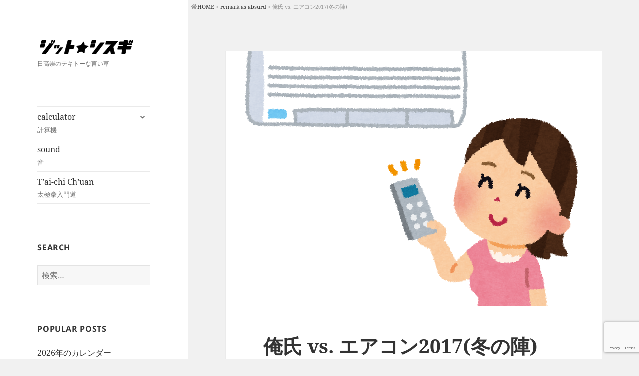

--- FILE ---
content_type: text/html; charset=UTF-8
request_url: https://period3.to/2017/03/31/me-vs-air-conditioner-2017/
body_size: 21301
content:
<!DOCTYPE html>
<html lang="ja" class="no-js">
<head>
	<meta charset="UTF-8">
	<meta name="viewport" content="width=device-width">
	<link rel="profile" href="http://gmpg.org/xfn/11">
	<link rel="pingback" href="https://period3.to/wp/xmlrpc.php">
	<!--[if lt IE 9]>
	<script src="https://period3.to/wp/wp-content/themes/twentyfifteen/js/html5.js"></script>
	<![endif]-->
	<script>
(function(html){html.className = html.className.replace(/\bno-js\b/,'js')})(document.documentElement);
//# sourceURL=twentyfifteen_javascript_detection
</script>
<title>俺氏 vs. エアコン2017(冬の陣) &#8211; ジット☆シスギ</title>
<meta name='robots' content='max-image-preview:large' />
<link rel='dns-prefetch' href='//use.fontawesome.com' />
<link rel="alternate" type="application/rss+xml" title="ジット☆シスギ &raquo; フィード" href="https://period3.to/feed/" />
<link rel="alternate" type="application/rss+xml" title="ジット☆シスギ &raquo; コメントフィード" href="https://period3.to/comments/feed/" />
<link rel="alternate" type="application/rss+xml" title="ジット☆シスギ &raquo; 俺氏 vs. エアコン2017(冬の陣) のコメントのフィード" href="https://period3.to/2017/03/31/me-vs-air-conditioner-2017/feed/" />
<link rel="alternate" title="oEmbed (JSON)" type="application/json+oembed" href="https://period3.to/wp-json/oembed/1.0/embed?url=https%3A%2F%2Fperiod3.to%2F2017%2F03%2F31%2Fme-vs-air-conditioner-2017%2F" />
<link rel="alternate" title="oEmbed (XML)" type="text/xml+oembed" href="https://period3.to/wp-json/oembed/1.0/embed?url=https%3A%2F%2Fperiod3.to%2F2017%2F03%2F31%2Fme-vs-air-conditioner-2017%2F&#038;format=xml" />
<style id='wp-img-auto-sizes-contain-inline-css'>
img:is([sizes=auto i],[sizes^="auto," i]){contain-intrinsic-size:3000px 1500px}
/*# sourceURL=wp-img-auto-sizes-contain-inline-css */
</style>
<style id='wp-emoji-styles-inline-css'>

	img.wp-smiley, img.emoji {
		display: inline !important;
		border: none !important;
		box-shadow: none !important;
		height: 1em !important;
		width: 1em !important;
		margin: 0 0.07em !important;
		vertical-align: -0.1em !important;
		background: none !important;
		padding: 0 !important;
	}
/*# sourceURL=wp-emoji-styles-inline-css */
</style>
<link rel='stylesheet' id='wp-block-library-css' href='https://period3.to/wp/wp-includes/css/dist/block-library/style.min.css?ver=6.9' media='all' />
<style id='global-styles-inline-css'>
:root{--wp--preset--aspect-ratio--square: 1;--wp--preset--aspect-ratio--4-3: 4/3;--wp--preset--aspect-ratio--3-4: 3/4;--wp--preset--aspect-ratio--3-2: 3/2;--wp--preset--aspect-ratio--2-3: 2/3;--wp--preset--aspect-ratio--16-9: 16/9;--wp--preset--aspect-ratio--9-16: 9/16;--wp--preset--color--black: #000000;--wp--preset--color--cyan-bluish-gray: #abb8c3;--wp--preset--color--white: #fff;--wp--preset--color--pale-pink: #f78da7;--wp--preset--color--vivid-red: #cf2e2e;--wp--preset--color--luminous-vivid-orange: #ff6900;--wp--preset--color--luminous-vivid-amber: #fcb900;--wp--preset--color--light-green-cyan: #7bdcb5;--wp--preset--color--vivid-green-cyan: #00d084;--wp--preset--color--pale-cyan-blue: #8ed1fc;--wp--preset--color--vivid-cyan-blue: #0693e3;--wp--preset--color--vivid-purple: #9b51e0;--wp--preset--color--dark-gray: #111;--wp--preset--color--light-gray: #f1f1f1;--wp--preset--color--yellow: #f4ca16;--wp--preset--color--dark-brown: #352712;--wp--preset--color--medium-pink: #e53b51;--wp--preset--color--light-pink: #ffe5d1;--wp--preset--color--dark-purple: #2e2256;--wp--preset--color--purple: #674970;--wp--preset--color--blue-gray: #22313f;--wp--preset--color--bright-blue: #55c3dc;--wp--preset--color--light-blue: #e9f2f9;--wp--preset--gradient--vivid-cyan-blue-to-vivid-purple: linear-gradient(135deg,rgb(6,147,227) 0%,rgb(155,81,224) 100%);--wp--preset--gradient--light-green-cyan-to-vivid-green-cyan: linear-gradient(135deg,rgb(122,220,180) 0%,rgb(0,208,130) 100%);--wp--preset--gradient--luminous-vivid-amber-to-luminous-vivid-orange: linear-gradient(135deg,rgb(252,185,0) 0%,rgb(255,105,0) 100%);--wp--preset--gradient--luminous-vivid-orange-to-vivid-red: linear-gradient(135deg,rgb(255,105,0) 0%,rgb(207,46,46) 100%);--wp--preset--gradient--very-light-gray-to-cyan-bluish-gray: linear-gradient(135deg,rgb(238,238,238) 0%,rgb(169,184,195) 100%);--wp--preset--gradient--cool-to-warm-spectrum: linear-gradient(135deg,rgb(74,234,220) 0%,rgb(151,120,209) 20%,rgb(207,42,186) 40%,rgb(238,44,130) 60%,rgb(251,105,98) 80%,rgb(254,248,76) 100%);--wp--preset--gradient--blush-light-purple: linear-gradient(135deg,rgb(255,206,236) 0%,rgb(152,150,240) 100%);--wp--preset--gradient--blush-bordeaux: linear-gradient(135deg,rgb(254,205,165) 0%,rgb(254,45,45) 50%,rgb(107,0,62) 100%);--wp--preset--gradient--luminous-dusk: linear-gradient(135deg,rgb(255,203,112) 0%,rgb(199,81,192) 50%,rgb(65,88,208) 100%);--wp--preset--gradient--pale-ocean: linear-gradient(135deg,rgb(255,245,203) 0%,rgb(182,227,212) 50%,rgb(51,167,181) 100%);--wp--preset--gradient--electric-grass: linear-gradient(135deg,rgb(202,248,128) 0%,rgb(113,206,126) 100%);--wp--preset--gradient--midnight: linear-gradient(135deg,rgb(2,3,129) 0%,rgb(40,116,252) 100%);--wp--preset--gradient--dark-gray-gradient-gradient: linear-gradient(90deg, rgba(17,17,17,1) 0%, rgba(42,42,42,1) 100%);--wp--preset--gradient--light-gray-gradient: linear-gradient(90deg, rgba(241,241,241,1) 0%, rgba(215,215,215,1) 100%);--wp--preset--gradient--white-gradient: linear-gradient(90deg, rgba(255,255,255,1) 0%, rgba(230,230,230,1) 100%);--wp--preset--gradient--yellow-gradient: linear-gradient(90deg, rgba(244,202,22,1) 0%, rgba(205,168,10,1) 100%);--wp--preset--gradient--dark-brown-gradient: linear-gradient(90deg, rgba(53,39,18,1) 0%, rgba(91,67,31,1) 100%);--wp--preset--gradient--medium-pink-gradient: linear-gradient(90deg, rgba(229,59,81,1) 0%, rgba(209,28,51,1) 100%);--wp--preset--gradient--light-pink-gradient: linear-gradient(90deg, rgba(255,229,209,1) 0%, rgba(255,200,158,1) 100%);--wp--preset--gradient--dark-purple-gradient: linear-gradient(90deg, rgba(46,34,86,1) 0%, rgba(66,48,123,1) 100%);--wp--preset--gradient--purple-gradient: linear-gradient(90deg, rgba(103,73,112,1) 0%, rgba(131,93,143,1) 100%);--wp--preset--gradient--blue-gray-gradient: linear-gradient(90deg, rgba(34,49,63,1) 0%, rgba(52,75,96,1) 100%);--wp--preset--gradient--bright-blue-gradient: linear-gradient(90deg, rgba(85,195,220,1) 0%, rgba(43,180,211,1) 100%);--wp--preset--gradient--light-blue-gradient: linear-gradient(90deg, rgba(233,242,249,1) 0%, rgba(193,218,238,1) 100%);--wp--preset--font-size--small: 13px;--wp--preset--font-size--medium: 20px;--wp--preset--font-size--large: 36px;--wp--preset--font-size--x-large: 42px;--wp--preset--spacing--20: 0.44rem;--wp--preset--spacing--30: 0.67rem;--wp--preset--spacing--40: 1rem;--wp--preset--spacing--50: 1.5rem;--wp--preset--spacing--60: 2.25rem;--wp--preset--spacing--70: 3.38rem;--wp--preset--spacing--80: 5.06rem;--wp--preset--shadow--natural: 6px 6px 9px rgba(0, 0, 0, 0.2);--wp--preset--shadow--deep: 12px 12px 50px rgba(0, 0, 0, 0.4);--wp--preset--shadow--sharp: 6px 6px 0px rgba(0, 0, 0, 0.2);--wp--preset--shadow--outlined: 6px 6px 0px -3px rgb(255, 255, 255), 6px 6px rgb(0, 0, 0);--wp--preset--shadow--crisp: 6px 6px 0px rgb(0, 0, 0);}:where(.is-layout-flex){gap: 0.5em;}:where(.is-layout-grid){gap: 0.5em;}body .is-layout-flex{display: flex;}.is-layout-flex{flex-wrap: wrap;align-items: center;}.is-layout-flex > :is(*, div){margin: 0;}body .is-layout-grid{display: grid;}.is-layout-grid > :is(*, div){margin: 0;}:where(.wp-block-columns.is-layout-flex){gap: 2em;}:where(.wp-block-columns.is-layout-grid){gap: 2em;}:where(.wp-block-post-template.is-layout-flex){gap: 1.25em;}:where(.wp-block-post-template.is-layout-grid){gap: 1.25em;}.has-black-color{color: var(--wp--preset--color--black) !important;}.has-cyan-bluish-gray-color{color: var(--wp--preset--color--cyan-bluish-gray) !important;}.has-white-color{color: var(--wp--preset--color--white) !important;}.has-pale-pink-color{color: var(--wp--preset--color--pale-pink) !important;}.has-vivid-red-color{color: var(--wp--preset--color--vivid-red) !important;}.has-luminous-vivid-orange-color{color: var(--wp--preset--color--luminous-vivid-orange) !important;}.has-luminous-vivid-amber-color{color: var(--wp--preset--color--luminous-vivid-amber) !important;}.has-light-green-cyan-color{color: var(--wp--preset--color--light-green-cyan) !important;}.has-vivid-green-cyan-color{color: var(--wp--preset--color--vivid-green-cyan) !important;}.has-pale-cyan-blue-color{color: var(--wp--preset--color--pale-cyan-blue) !important;}.has-vivid-cyan-blue-color{color: var(--wp--preset--color--vivid-cyan-blue) !important;}.has-vivid-purple-color{color: var(--wp--preset--color--vivid-purple) !important;}.has-black-background-color{background-color: var(--wp--preset--color--black) !important;}.has-cyan-bluish-gray-background-color{background-color: var(--wp--preset--color--cyan-bluish-gray) !important;}.has-white-background-color{background-color: var(--wp--preset--color--white) !important;}.has-pale-pink-background-color{background-color: var(--wp--preset--color--pale-pink) !important;}.has-vivid-red-background-color{background-color: var(--wp--preset--color--vivid-red) !important;}.has-luminous-vivid-orange-background-color{background-color: var(--wp--preset--color--luminous-vivid-orange) !important;}.has-luminous-vivid-amber-background-color{background-color: var(--wp--preset--color--luminous-vivid-amber) !important;}.has-light-green-cyan-background-color{background-color: var(--wp--preset--color--light-green-cyan) !important;}.has-vivid-green-cyan-background-color{background-color: var(--wp--preset--color--vivid-green-cyan) !important;}.has-pale-cyan-blue-background-color{background-color: var(--wp--preset--color--pale-cyan-blue) !important;}.has-vivid-cyan-blue-background-color{background-color: var(--wp--preset--color--vivid-cyan-blue) !important;}.has-vivid-purple-background-color{background-color: var(--wp--preset--color--vivid-purple) !important;}.has-black-border-color{border-color: var(--wp--preset--color--black) !important;}.has-cyan-bluish-gray-border-color{border-color: var(--wp--preset--color--cyan-bluish-gray) !important;}.has-white-border-color{border-color: var(--wp--preset--color--white) !important;}.has-pale-pink-border-color{border-color: var(--wp--preset--color--pale-pink) !important;}.has-vivid-red-border-color{border-color: var(--wp--preset--color--vivid-red) !important;}.has-luminous-vivid-orange-border-color{border-color: var(--wp--preset--color--luminous-vivid-orange) !important;}.has-luminous-vivid-amber-border-color{border-color: var(--wp--preset--color--luminous-vivid-amber) !important;}.has-light-green-cyan-border-color{border-color: var(--wp--preset--color--light-green-cyan) !important;}.has-vivid-green-cyan-border-color{border-color: var(--wp--preset--color--vivid-green-cyan) !important;}.has-pale-cyan-blue-border-color{border-color: var(--wp--preset--color--pale-cyan-blue) !important;}.has-vivid-cyan-blue-border-color{border-color: var(--wp--preset--color--vivid-cyan-blue) !important;}.has-vivid-purple-border-color{border-color: var(--wp--preset--color--vivid-purple) !important;}.has-vivid-cyan-blue-to-vivid-purple-gradient-background{background: var(--wp--preset--gradient--vivid-cyan-blue-to-vivid-purple) !important;}.has-light-green-cyan-to-vivid-green-cyan-gradient-background{background: var(--wp--preset--gradient--light-green-cyan-to-vivid-green-cyan) !important;}.has-luminous-vivid-amber-to-luminous-vivid-orange-gradient-background{background: var(--wp--preset--gradient--luminous-vivid-amber-to-luminous-vivid-orange) !important;}.has-luminous-vivid-orange-to-vivid-red-gradient-background{background: var(--wp--preset--gradient--luminous-vivid-orange-to-vivid-red) !important;}.has-very-light-gray-to-cyan-bluish-gray-gradient-background{background: var(--wp--preset--gradient--very-light-gray-to-cyan-bluish-gray) !important;}.has-cool-to-warm-spectrum-gradient-background{background: var(--wp--preset--gradient--cool-to-warm-spectrum) !important;}.has-blush-light-purple-gradient-background{background: var(--wp--preset--gradient--blush-light-purple) !important;}.has-blush-bordeaux-gradient-background{background: var(--wp--preset--gradient--blush-bordeaux) !important;}.has-luminous-dusk-gradient-background{background: var(--wp--preset--gradient--luminous-dusk) !important;}.has-pale-ocean-gradient-background{background: var(--wp--preset--gradient--pale-ocean) !important;}.has-electric-grass-gradient-background{background: var(--wp--preset--gradient--electric-grass) !important;}.has-midnight-gradient-background{background: var(--wp--preset--gradient--midnight) !important;}.has-small-font-size{font-size: var(--wp--preset--font-size--small) !important;}.has-medium-font-size{font-size: var(--wp--preset--font-size--medium) !important;}.has-large-font-size{font-size: var(--wp--preset--font-size--large) !important;}.has-x-large-font-size{font-size: var(--wp--preset--font-size--x-large) !important;}
/*# sourceURL=global-styles-inline-css */
</style>

<style id='classic-theme-styles-inline-css'>
/*! This file is auto-generated */
.wp-block-button__link{color:#fff;background-color:#32373c;border-radius:9999px;box-shadow:none;text-decoration:none;padding:calc(.667em + 2px) calc(1.333em + 2px);font-size:1.125em}.wp-block-file__button{background:#32373c;color:#fff;text-decoration:none}
/*# sourceURL=/wp-includes/css/classic-themes.min.css */
</style>
<link rel='stylesheet' id='twentyfifteen-fonts-css' href='https://period3.to/wp/wp-content/themes/twentyfifteen/assets/fonts/noto-sans-plus-noto-serif-plus-inconsolata.css?ver=20230328' media='all' />
<link rel='stylesheet' id='genericons-css' href='https://period3.to/wp/wp-content/themes/twentyfifteen/genericons/genericons.css?ver=20251101' media='all' />
<link rel='stylesheet' id='twentyfifteen-style-css' href='https://period3.to/wp/wp-content/themes/p3-twentyfifteen/style.css?ver=20251202' media='all' />
<style id='twentyfifteen-style-inline-css'>

			.post-navigation .nav-previous { background-image: url(https://period3.to/wp/wp-content/uploads/2007/01/025-825x510.jpg); }
			.post-navigation .nav-previous .post-title, .post-navigation .nav-previous a:hover .post-title, .post-navigation .nav-previous .meta-nav { color: #fff; }
			.post-navigation .nav-previous a:before { background-color: rgba(0, 0, 0, 0.4); }
		
			.post-navigation .nav-next { background-image: url(https://period3.to/wp/wp-content/uploads/2017/05/noukigu_sazae-825x510.jpg); border-top: 0; }
			.post-navigation .nav-next .post-title, .post-navigation .nav-next a:hover .post-title, .post-navigation .nav-next .meta-nav { color: #fff; }
			.post-navigation .nav-next a:before { background-color: rgba(0, 0, 0, 0.4); }
		
/*# sourceURL=twentyfifteen-style-inline-css */
</style>
<link rel='stylesheet' id='twentyfifteen-block-style-css' href='https://period3.to/wp/wp-content/themes/twentyfifteen/css/blocks.css?ver=20240715' media='all' />
<link rel='stylesheet' id='bfa-font-awesome-css' href='https://use.fontawesome.com/releases/v5.15.4/css/all.css?ver=2.0.3' media='all' />
<link rel='stylesheet' id='bfa-font-awesome-v4-shim-css' href='https://use.fontawesome.com/releases/v5.15.4/css/v4-shims.css?ver=2.0.3' media='all' />
<style id='bfa-font-awesome-v4-shim-inline-css'>

			@font-face {
				font-family: 'FontAwesome';
				src: url('https://use.fontawesome.com/releases/v5.15.4/webfonts/fa-brands-400.eot'),
				url('https://use.fontawesome.com/releases/v5.15.4/webfonts/fa-brands-400.eot?#iefix') format('embedded-opentype'),
				url('https://use.fontawesome.com/releases/v5.15.4/webfonts/fa-brands-400.woff2') format('woff2'),
				url('https://use.fontawesome.com/releases/v5.15.4/webfonts/fa-brands-400.woff') format('woff'),
				url('https://use.fontawesome.com/releases/v5.15.4/webfonts/fa-brands-400.ttf') format('truetype'),
				url('https://use.fontawesome.com/releases/v5.15.4/webfonts/fa-brands-400.svg#fontawesome') format('svg');
			}

			@font-face {
				font-family: 'FontAwesome';
				src: url('https://use.fontawesome.com/releases/v5.15.4/webfonts/fa-solid-900.eot'),
				url('https://use.fontawesome.com/releases/v5.15.4/webfonts/fa-solid-900.eot?#iefix') format('embedded-opentype'),
				url('https://use.fontawesome.com/releases/v5.15.4/webfonts/fa-solid-900.woff2') format('woff2'),
				url('https://use.fontawesome.com/releases/v5.15.4/webfonts/fa-solid-900.woff') format('woff'),
				url('https://use.fontawesome.com/releases/v5.15.4/webfonts/fa-solid-900.ttf') format('truetype'),
				url('https://use.fontawesome.com/releases/v5.15.4/webfonts/fa-solid-900.svg#fontawesome') format('svg');
			}

			@font-face {
				font-family: 'FontAwesome';
				src: url('https://use.fontawesome.com/releases/v5.15.4/webfonts/fa-regular-400.eot'),
				url('https://use.fontawesome.com/releases/v5.15.4/webfonts/fa-regular-400.eot?#iefix') format('embedded-opentype'),
				url('https://use.fontawesome.com/releases/v5.15.4/webfonts/fa-regular-400.woff2') format('woff2'),
				url('https://use.fontawesome.com/releases/v5.15.4/webfonts/fa-regular-400.woff') format('woff'),
				url('https://use.fontawesome.com/releases/v5.15.4/webfonts/fa-regular-400.ttf') format('truetype'),
				url('https://use.fontawesome.com/releases/v5.15.4/webfonts/fa-regular-400.svg#fontawesome') format('svg');
				unicode-range: U+F004-F005,U+F007,U+F017,U+F022,U+F024,U+F02E,U+F03E,U+F044,U+F057-F059,U+F06E,U+F070,U+F075,U+F07B-F07C,U+F080,U+F086,U+F089,U+F094,U+F09D,U+F0A0,U+F0A4-F0A7,U+F0C5,U+F0C7-F0C8,U+F0E0,U+F0EB,U+F0F3,U+F0F8,U+F0FE,U+F111,U+F118-F11A,U+F11C,U+F133,U+F144,U+F146,U+F14A,U+F14D-F14E,U+F150-F152,U+F15B-F15C,U+F164-F165,U+F185-F186,U+F191-F192,U+F1AD,U+F1C1-F1C9,U+F1CD,U+F1D8,U+F1E3,U+F1EA,U+F1F6,U+F1F9,U+F20A,U+F247-F249,U+F24D,U+F254-F25B,U+F25D,U+F267,U+F271-F274,U+F279,U+F28B,U+F28D,U+F2B5-F2B6,U+F2B9,U+F2BB,U+F2BD,U+F2C1-F2C2,U+F2D0,U+F2D2,U+F2DC,U+F2ED,U+F328,U+F358-F35B,U+F3A5,U+F3D1,U+F410,U+F4AD;
			}
		
/*# sourceURL=bfa-font-awesome-v4-shim-inline-css */
</style>
<script src="https://period3.to/wp/wp-includes/js/jquery/jquery.min.js?ver=3.7.1" id="jquery-core-js"></script>
<script src="https://period3.to/wp/wp-includes/js/jquery/jquery-migrate.min.js?ver=3.4.1" id="jquery-migrate-js"></script>
<script id="twentyfifteen-script-js-extra">
var screenReaderText = {"expand":"\u003Cspan class=\"screen-reader-text\"\u003E\u30b5\u30d6\u30e1\u30cb\u30e5\u30fc\u3092\u5c55\u958b\u003C/span\u003E","collapse":"\u003Cspan class=\"screen-reader-text\"\u003E\u30b5\u30d6\u30e1\u30cb\u30e5\u30fc\u3092\u9589\u3058\u308b\u003C/span\u003E"};
//# sourceURL=twentyfifteen-script-js-extra
</script>
<script src="https://period3.to/wp/wp-content/themes/twentyfifteen/js/functions.js?ver=20250729" id="twentyfifteen-script-js" defer data-wp-strategy="defer"></script>
<link rel="https://api.w.org/" href="https://period3.to/wp-json/" /><link rel="alternate" title="JSON" type="application/json" href="https://period3.to/wp-json/wp/v2/posts/669" /><link rel="EditURI" type="application/rsd+xml" title="RSD" href="https://period3.to/wp/xmlrpc.php?rsd" />
<meta name="generator" content="WordPress 6.9" />
<link rel="canonical" href="https://period3.to/2017/03/31/me-vs-air-conditioner-2017/" />
<link rel='shortlink' href='https://period3.to/?p=669' />
<style>.recentcomments a{display:inline !important;padding:0 !important;margin:0 !important;}</style>
<script async src="//pagead2.googlesyndication.com/pagead/js/adsbygoogle.js"></script>
<script>
     (adsbygoogle = window.adsbygoogle || []).push({
          google_ad_client: "ca-pub-0001275235833246",
          enable_page_level_ads: true
     });
</script>

<link rel='stylesheet' id='gglcptch-css' href='https://period3.to/wp/wp-content/plugins/google-captcha/css/gglcptch.css?ver=1.85' media='all' />
</head>

<body class="wp-singular post-template-default single single-post postid-669 single-format-standard wp-embed-responsive wp-theme-twentyfifteen wp-child-theme-p3-twentyfifteen">
<div id="page" class="hfeed site">
	<a class="skip-link screen-reader-text" href="#content">コンテンツへスキップ</a>

	<div id="sidebar" class="sidebar">
		<header id="masthead" class="site-header" role="banner">
			<div class="site-branding">
										<a href="https://period3.to/" rel="home"><p class="site-title">ジット☆シスギ</p></a>
											<p class="site-description">日高崇のテキトーな言い草</p>
									<button class="secondary-toggle">﻿メニューとウィジェット</button>
			</div><!-- .site-branding -->





		</header><!-- .site-header -->

			<div id="secondary" class="secondary">

					<nav id="site-navigation" class="main-navigation">
				<div class="menu-main-container"><ul id="menu-main" class="nav-menu"><li id="menu-item-329" class="menu-item menu-item-type-taxonomy menu-item-object-category menu-item-has-children menu-item-329"><a href="https://period3.to/category/calculator/" title="icon-desktop">calculator<div class="menu-item-description">計算機</div></a>
<ul class="sub-menu">
	<li id="menu-item-330" class="menu-item menu-item-type-taxonomy menu-item-object-category menu-item-330"><a href="https://period3.to/category/calculator/hardware/" title="icon-hdd">hardware</a></li>
	<li id="menu-item-331" class="menu-item menu-item-type-taxonomy menu-item-object-category menu-item-331"><a href="https://period3.to/category/calculator/linux/" title="icon-linux">linux</a></li>
	<li id="menu-item-332" class="menu-item menu-item-type-taxonomy menu-item-object-category menu-item-332"><a href="https://period3.to/category/calculator/macintosh/" title="icon-apple">macintosh</a></li>
	<li id="menu-item-333" class="menu-item menu-item-type-taxonomy menu-item-object-category menu-item-333"><a href="https://period3.to/category/calculator/network-calculator/">network</a></li>
	<li id="menu-item-334" class="menu-item menu-item-type-taxonomy menu-item-object-category menu-item-334"><a href="https://period3.to/category/calculator/oss/">oss</a></li>
	<li id="menu-item-335" class="menu-item menu-item-type-taxonomy menu-item-object-category menu-item-335"><a href="https://period3.to/category/calculator/server-admin/" title="icon-wrench">server admin</a></li>
	<li id="menu-item-336" class="menu-item menu-item-type-taxonomy menu-item-object-category menu-item-336"><a href="https://period3.to/category/calculator/web-designing/" title="icon-paint_brush">web designing</a></li>
	<li id="menu-item-337" class="menu-item menu-item-type-taxonomy menu-item-object-category menu-item-337"><a href="https://period3.to/category/calculator/wordpress/" title="icon-wordpress">wordpress</a></li>
</ul>
</li>
<li id="menu-item-338" class="menu-item menu-item-type-taxonomy menu-item-object-category menu-item-338"><a href="https://period3.to/category/sound/" title="icon-music">sound<div class="menu-item-description">音</div></a></li>
<li id="menu-item-339" class="menu-item menu-item-type-taxonomy menu-item-object-category menu-item-339"><a href="https://period3.to/category/tai-chi-chuan/">T&#8217;ai-chi Ch&#8217;uan<div class="menu-item-description">太極拳入門道</div></a></li>
</ul></div>			</nav><!-- .main-navigation -->
		
		
					<div id="widget-area" class="widget-area" role="complementary">
				<aside id="search-4" class="widget widget_search"><h2 class="widget-title">search</h2><form role="search" method="get" class="search-form" action="https://period3.to/">
				<label>
					<span class="screen-reader-text">検索:</span>
					<input type="search" class="search-field" placeholder="検索&hellip;" value="" name="s" />
				</label>
				<input type="submit" class="search-submit screen-reader-text" value="検索" />
			</form></aside>
		<aside id="recent-posts-3" class="widget widget_recent_entries">
		<h2 class="widget-title">popular posts</h2><nav aria-label="popular posts">
		<ul>
											<li>
					<a href="https://period3.to/2025/12/31/calendar2026/">2026年のカレンダー</a>
											<span class="post-date">2025-12-31 水曜日</span>
									</li>
											<li>
					<a href="https://period3.to/2024/12/31/calendar2025/">2025年のカレンダー</a>
											<span class="post-date">2024-12-31 火曜日</span>
									</li>
											<li>
					<a href="https://period3.to/2023/12/22/calendar2024/">2024年のカレンダー</a>
											<span class="post-date">2023-12-22 金曜日</span>
									</li>
											<li>
					<a href="https://period3.to/2022/12/31/calendar2023/">2023年のカレンダー</a>
											<span class="post-date">2022-12-31 土曜日</span>
									</li>
											<li>
					<a href="https://period3.to/2021/12/30/calendar2022/">2022年のカレンダー</a>
											<span class="post-date">2021-12-30 木曜日</span>
									</li>
											<li>
					<a href="https://period3.to/2020/12/31/calendar2021/">2021年のカレンダー</a>
											<span class="post-date">2020-12-31 木曜日</span>
									</li>
											<li>
					<a href="https://period3.to/2019/12/29/calendar2020/">2020年のカレンダー</a>
											<span class="post-date">2019-12-29 日曜日</span>
									</li>
					</ul>

		</nav></aside><aside id="categories-3" class="widget widget_categories"><h2 class="widget-title">categories</h2><nav aria-label="categories">
			<ul>
					<li class="cat-item cat-item-3"><a href="https://period3.to/category/books/">books</a> (10)
</li>
	<li class="cat-item cat-item-2"><a href="https://period3.to/category/calculator/">calculator</a> (139)
<ul class='children'>
	<li class="cat-item cat-item-18"><a href="https://period3.to/category/calculator/hardware/">hardware</a> (14)
</li>
	<li class="cat-item cat-item-15"><a href="https://period3.to/category/calculator/linux/">linux</a> (24)
</li>
	<li class="cat-item cat-item-14"><a href="https://period3.to/category/calculator/macintosh/">macintosh</a> (36)
</li>
	<li class="cat-item cat-item-375"><a href="https://period3.to/category/calculator/network-calculator/">network</a> (6)
</li>
	<li class="cat-item cat-item-16"><a href="https://period3.to/category/calculator/oss/">oss</a> (32)
</li>
	<li class="cat-item cat-item-17"><a href="https://period3.to/category/calculator/server-admin/">server admin</a> (41)
</li>
	<li class="cat-item cat-item-19"><a href="https://period3.to/category/calculator/web-designing/">web designing</a> (5)
</li>
	<li class="cat-item cat-item-13"><a href="https://period3.to/category/calculator/wordpress/">wordpress</a> (11)
</li>
</ul>
</li>
	<li class="cat-item cat-item-6"><a href="https://period3.to/category/drug-deprivation/">drug deprivation</a> (7)
</li>
	<li class="cat-item cat-item-1"><a href="https://period3.to/category/general/">General</a> (1)
</li>
	<li class="cat-item cat-item-5"><a href="https://period3.to/category/remark-as-absurd/">remark as absurd</a> (76)
</li>
	<li class="cat-item cat-item-4"><a href="https://period3.to/category/sound/">sound</a> (21)
</li>
	<li class="cat-item cat-item-7"><a href="https://period3.to/category/tai-chi-chuan/">T&#039;ai-chi Ch&#039;uan</a> (17)
</li>
			</ul>

			</nav></aside><aside id="archives-7" class="widget widget_archive"><h2 class="widget-title">archives</h2>		<label class="screen-reader-text" for="archives-dropdown-7">archives</label>
		<select id="archives-dropdown-7" name="archive-dropdown">
			
			<option value="">月を選択</option>
				<option value='https://period3.to/2025/12/'> 2025年12月 &nbsp;(1)</option>
	<option value='https://period3.to/2024/12/'> 2024年12月 &nbsp;(1)</option>
	<option value='https://period3.to/2023/12/'> 2023年12月 &nbsp;(1)</option>
	<option value='https://period3.to/2022/12/'> 2022年12月 &nbsp;(1)</option>
	<option value='https://period3.to/2021/12/'> 2021年12月 &nbsp;(1)</option>
	<option value='https://period3.to/2020/12/'> 2020年12月 &nbsp;(1)</option>
	<option value='https://period3.to/2019/12/'> 2019年12月 &nbsp;(2)</option>
	<option value='https://period3.to/2018/12/'> 2018年12月 &nbsp;(1)</option>
	<option value='https://period3.to/2018/05/'> 2018年5月 &nbsp;(1)</option>
	<option value='https://period3.to/2018/02/'> 2018年2月 &nbsp;(1)</option>
	<option value='https://period3.to/2017/12/'> 2017年12月 &nbsp;(2)</option>
	<option value='https://period3.to/2017/07/'> 2017年7月 &nbsp;(1)</option>
	<option value='https://period3.to/2017/06/'> 2017年6月 &nbsp;(1)</option>
	<option value='https://period3.to/2017/05/'> 2017年5月 &nbsp;(1)</option>
	<option value='https://period3.to/2017/03/'> 2017年3月 &nbsp;(1)</option>
	<option value='https://period3.to/2017/01/'> 2017年1月 &nbsp;(1)</option>
	<option value='https://period3.to/2016/12/'> 2016年12月 &nbsp;(1)</option>
	<option value='https://period3.to/2016/10/'> 2016年10月 &nbsp;(1)</option>
	<option value='https://period3.to/2016/04/'> 2016年4月 &nbsp;(1)</option>
	<option value='https://period3.to/2016/03/'> 2016年3月 &nbsp;(1)</option>
	<option value='https://period3.to/2015/12/'> 2015年12月 &nbsp;(3)</option>
	<option value='https://period3.to/2015/11/'> 2015年11月 &nbsp;(1)</option>
	<option value='https://period3.to/2015/06/'> 2015年6月 &nbsp;(2)</option>
	<option value='https://period3.to/2015/02/'> 2015年2月 &nbsp;(1)</option>
	<option value='https://period3.to/2015/01/'> 2015年1月 &nbsp;(4)</option>
	<option value='https://period3.to/2013/11/'> 2013年11月 &nbsp;(1)</option>
	<option value='https://period3.to/2012/02/'> 2012年2月 &nbsp;(1)</option>
	<option value='https://period3.to/2009/07/'> 2009年7月 &nbsp;(1)</option>
	<option value='https://period3.to/2009/04/'> 2009年4月 &nbsp;(1)</option>
	<option value='https://period3.to/2009/01/'> 2009年1月 &nbsp;(1)</option>
	<option value='https://period3.to/2008/11/'> 2008年11月 &nbsp;(2)</option>
	<option value='https://period3.to/2008/09/'> 2008年9月 &nbsp;(1)</option>
	<option value='https://period3.to/2008/07/'> 2008年7月 &nbsp;(2)</option>
	<option value='https://period3.to/2008/02/'> 2008年2月 &nbsp;(1)</option>
	<option value='https://period3.to/2007/12/'> 2007年12月 &nbsp;(1)</option>
	<option value='https://period3.to/2007/11/'> 2007年11月 &nbsp;(1)</option>
	<option value='https://period3.to/2007/10/'> 2007年10月 &nbsp;(1)</option>
	<option value='https://period3.to/2007/09/'> 2007年9月 &nbsp;(2)</option>
	<option value='https://period3.to/2007/08/'> 2007年8月 &nbsp;(6)</option>
	<option value='https://period3.to/2007/07/'> 2007年7月 &nbsp;(8)</option>
	<option value='https://period3.to/2007/06/'> 2007年6月 &nbsp;(2)</option>
	<option value='https://period3.to/2007/05/'> 2007年5月 &nbsp;(1)</option>
	<option value='https://period3.to/2007/04/'> 2007年4月 &nbsp;(1)</option>
	<option value='https://period3.to/2007/03/'> 2007年3月 &nbsp;(1)</option>
	<option value='https://period3.to/2007/02/'> 2007年2月 &nbsp;(1)</option>
	<option value='https://period3.to/2007/01/'> 2007年1月 &nbsp;(4)</option>
	<option value='https://period3.to/2006/12/'> 2006年12月 &nbsp;(2)</option>
	<option value='https://period3.to/2006/11/'> 2006年11月 &nbsp;(1)</option>
	<option value='https://period3.to/2006/10/'> 2006年10月 &nbsp;(5)</option>
	<option value='https://period3.to/2006/09/'> 2006年9月 &nbsp;(1)</option>
	<option value='https://period3.to/2006/08/'> 2006年8月 &nbsp;(1)</option>
	<option value='https://period3.to/2006/07/'> 2006年7月 &nbsp;(3)</option>
	<option value='https://period3.to/2006/06/'> 2006年6月 &nbsp;(5)</option>
	<option value='https://period3.to/2006/05/'> 2006年5月 &nbsp;(6)</option>
	<option value='https://period3.to/2006/04/'> 2006年4月 &nbsp;(6)</option>
	<option value='https://period3.to/2006/02/'> 2006年2月 &nbsp;(2)</option>
	<option value='https://period3.to/2006/01/'> 2006年1月 &nbsp;(2)</option>
	<option value='https://period3.to/2005/12/'> 2005年12月 &nbsp;(8)</option>
	<option value='https://period3.to/2005/11/'> 2005年11月 &nbsp;(5)</option>
	<option value='https://period3.to/2005/10/'> 2005年10月 &nbsp;(5)</option>
	<option value='https://period3.to/2005/09/'> 2005年9月 &nbsp;(8)</option>
	<option value='https://period3.to/2005/08/'> 2005年8月 &nbsp;(5)</option>
	<option value='https://period3.to/2005/07/'> 2005年7月 &nbsp;(4)</option>
	<option value='https://period3.to/2005/05/'> 2005年5月 &nbsp;(1)</option>
	<option value='https://period3.to/2005/04/'> 2005年4月 &nbsp;(2)</option>
	<option value='https://period3.to/2005/03/'> 2005年3月 &nbsp;(3)</option>
	<option value='https://period3.to/2005/02/'> 2005年2月 &nbsp;(11)</option>
	<option value='https://period3.to/2005/01/'> 2005年1月 &nbsp;(3)</option>
	<option value='https://period3.to/2004/12/'> 2004年12月 &nbsp;(6)</option>
	<option value='https://period3.to/2004/11/'> 2004年11月 &nbsp;(4)</option>
	<option value='https://period3.to/2004/10/'> 2004年10月 &nbsp;(2)</option>
	<option value='https://period3.to/2004/09/'> 2004年9月 &nbsp;(10)</option>
	<option value='https://period3.to/2004/08/'> 2004年8月 &nbsp;(6)</option>
	<option value='https://period3.to/2004/07/'> 2004年7月 &nbsp;(2)</option>
	<option value='https://period3.to/2004/06/'> 2004年6月 &nbsp;(3)</option>
	<option value='https://period3.to/2004/04/'> 2004年4月 &nbsp;(3)</option>
	<option value='https://period3.to/2004/03/'> 2004年3月 &nbsp;(5)</option>
	<option value='https://period3.to/2004/02/'> 2004年2月 &nbsp;(8)</option>
	<option value='https://period3.to/2004/01/'> 2004年1月 &nbsp;(6)</option>
	<option value='https://period3.to/2003/12/'> 2003年12月 &nbsp;(5)</option>
	<option value='https://period3.to/2003/11/'> 2003年11月 &nbsp;(6)</option>
	<option value='https://period3.to/2003/10/'> 2003年10月 &nbsp;(8)</option>

		</select>

			<script>
( ( dropdownId ) => {
	const dropdown = document.getElementById( dropdownId );
	function onSelectChange() {
		setTimeout( () => {
			if ( 'escape' === dropdown.dataset.lastkey ) {
				return;
			}
			if ( dropdown.value ) {
				document.location.href = dropdown.value;
			}
		}, 250 );
	}
	function onKeyUp( event ) {
		if ( 'Escape' === event.key ) {
			dropdown.dataset.lastkey = 'escape';
		} else {
			delete dropdown.dataset.lastkey;
		}
	}
	function onClick() {
		delete dropdown.dataset.lastkey;
	}
	dropdown.addEventListener( 'keyup', onKeyUp );
	dropdown.addEventListener( 'click', onClick );
	dropdown.addEventListener( 'change', onSelectChange );
})( "archives-dropdown-7" );

//# sourceURL=WP_Widget_Archives%3A%3Awidget
</script>
</aside><aside id="tag_cloud-4" class="widget widget_tag_cloud"><h2 class="widget-title">tags</h2><nav aria-label="tags"><div class="tagcloud"><ul class='wp-tag-cloud' role='list'>
	<li><a href="https://period3.to/tag/bootcamp/" class="tag-cloud-link tag-link-213 tag-link-position-1" style="font-size: 17.692307692308pt;" aria-label="bootcamp (15個の項目)">bootcamp</a></li>
	<li><a href="https://period3.to/tag/cello/" class="tag-cloud-link tag-link-264 tag-link-position-2" style="font-size: 8pt;" aria-label="cello (1個の項目)">cello</a></li>
	<li><a href="https://period3.to/tag/centos/" class="tag-cloud-link tag-link-251 tag-link-position-3" style="font-size: 12.307692307692pt;" aria-label="centos (4個の項目)">centos</a></li>
	<li><a href="https://period3.to/tag/coding/" class="tag-cloud-link tag-link-261 tag-link-position-4" style="font-size: 8pt;" aria-label="coding (1個の項目)">coding</a></li>
	<li><a href="https://period3.to/tag/cpu/" class="tag-cloud-link tag-link-259 tag-link-position-5" style="font-size: 8pt;" aria-label="cpu (1個の項目)">cpu</a></li>
	<li><a href="https://period3.to/tag/firefox/" class="tag-cloud-link tag-link-378 tag-link-position-6" style="font-size: 11.230769230769pt;" aria-label="firefox (3個の項目)">firefox</a></li>
	<li><a href="https://period3.to/tag/glantank/" class="tag-cloud-link tag-link-258 tag-link-position-7" style="font-size: 8pt;" aria-label="glantank (1個の項目)">glantank</a></li>
	<li><a href="https://period3.to/tag/gtd/" class="tag-cloud-link tag-link-40 tag-link-position-8" style="font-size: 8pt;" aria-label="gtd (1個の項目)">gtd</a></li>
	<li><a href="https://period3.to/tag/ipod/" class="tag-cloud-link tag-link-379 tag-link-position-9" style="font-size: 9.9384615384615pt;" aria-label="ipod (2個の項目)">ipod</a></li>
	<li><a href="https://period3.to/tag/lifehack/" class="tag-cloud-link tag-link-267 tag-link-position-10" style="font-size: 8pt;" aria-label="lifehack (1個の項目)">lifehack</a></li>
	<li><a href="https://period3.to/tag/media-literacy/" class="tag-cloud-link tag-link-254 tag-link-position-11" style="font-size: 11.230769230769pt;" aria-label="media literacy (3個の項目)">media literacy</a></li>
	<li><a href="https://period3.to/tag/mua/" class="tag-cloud-link tag-link-256 tag-link-position-12" style="font-size: 8pt;" aria-label="mua (1個の項目)">mua</a></li>
	<li><a href="https://period3.to/tag/nml/" class="tag-cloud-link tag-link-230 tag-link-position-13" style="font-size: 13.923076923077pt;" aria-label="nml (6個の項目)">nml</a></li>
	<li><a href="https://period3.to/tag/php/" class="tag-cloud-link tag-link-232 tag-link-position-14" style="font-size: 8pt;" aria-label="php (1個の項目)">php</a></li>
	<li><a href="https://period3.to/tag/qemu/" class="tag-cloud-link tag-link-249 tag-link-position-15" style="font-size: 15pt;" aria-label="qemu (8個の項目)">qemu</a></li>
	<li><a href="https://period3.to/tag/texteditor/" class="tag-cloud-link tag-link-237 tag-link-position-16" style="font-size: 8pt;" aria-label="texteditor (1個の項目)">texteditor</a></li>
	<li><a href="https://period3.to/tag/vi/" class="tag-cloud-link tag-link-236 tag-link-position-17" style="font-size: 8pt;" aria-label="vi (1個の項目)">vi</a></li>
	<li><a href="https://period3.to/tag/vine/" class="tag-cloud-link tag-link-376 tag-link-position-18" style="font-size: 13.169230769231pt;" aria-label="vine (5個の項目)">vine</a></li>
	<li><a href="https://period3.to/tag/wordpress/" class="tag-cloud-link tag-link-381 tag-link-position-19" style="font-size: 8pt;" aria-label="wordpress (1個の項目)">wordpress</a></li>
	<li><a href="https://period3.to/tag/xen/" class="tag-cloud-link tag-link-382 tag-link-position-20" style="font-size: 9.9384615384615pt;" aria-label="xen (2個の項目)">xen</a></li>
	<li><a href="https://period3.to/tag/%e3%83%9e%e3%82%ab%e3%83%bc/" class="tag-cloud-link tag-link-372 tag-link-position-21" style="font-size: 22pt;" aria-label="マカー (39個の項目)">マカー</a></li>
</ul>
</div>
</nav></aside><aside id="recent-comments-3" class="widget widget_recent_comments"><h2 class="widget-title">recent comments</h2><nav aria-label="recent comments"><ul id="recentcomments"><li class="recentcomments"><a href="https://period3.to/2015/12/31/what-is-s-dat/#comment-21060">「シンジ君のアレ」ことS-DATとは何なのか</a> に <span class="comment-author-link"><a href="https://manga-anime.tobemine261.com/%e3%80%8e%e3%82%a8%e3%83%b4%e3%82%a1%e3%83%b3%e3%82%b2%e3%83%aa%e3%82%aa%e3%83%b3%e3%80%8f%e7%94%a8%e8%aa%9e%e8%a7%a3%e8%aa%ac%e9%9b%86/" class="url" rel="ugc external nofollow">『エヴァンゲリオン』用語解説集</a></span> より</li><li class="recentcomments"><a href="https://period3.to/2015/01/17/wu-style-taichichuan-04/#comment-20297">呉式太極拳をやってます04(一応完結)</a> に <span class="comment-author-link">沈　剛</span> より</li><li class="recentcomments"><a href="https://period3.to/2015/01/17/wu-style-taichichuan-04/#comment-20263">呉式太極拳をやってます04(一応完結)</a> に <span class="comment-author-link">hidaka</span> より</li><li class="recentcomments"><a href="https://period3.to/2015/01/17/wu-style-taichichuan-04/#comment-20253">呉式太極拳をやってます04(一応完結)</a> に <span class="comment-author-link">山田</span> より</li><li class="recentcomments"><a href="https://period3.to/2015/01/17/wu-style-taichichuan-04/#comment-20240">呉式太極拳をやってます04(一応完結)</a> に <span class="comment-author-link">hidaka</span> より</li></ul></nav></aside><aside id="text-9" class="widget widget_text"><h2 class="widget-title">profile</h2>			<div class="textwidget"><p><img decoding="async" src="https://0.gravatar.com/avatar/36fb88d276edbc6ad763b532e430c598?s=64&#038;d=mm" hspace="2"><strong>日高 崇</strong>(ひだか たかし)。1972年生まれ／男／東京都在住／元ハーフスタックIT土方／呉式太極拳(<a href="http://www.wustyletaichichuan.com/">上海鑑泉太極拳社</a>)第六代拝師弟子(当門の嫡伝弟子である沈剛師父に拝師)／<a href="http://wutaichi.jp/">呉式太極拳 上海鑑泉太極拳社 日本教室 </a>会員／<a href="https://tuishou.jp/">全日本競技推手連盟</a>の事務方</p>
</div>
		</aside><aside id="text-6" class="widget widget_text"><h2 class="widget-title">tweets</h2>			<div class="textwidget">            <a class="twitter-timeline" href="https://twitter.com/hidakat?ref_src=twsrc%5Etfw">Tweets by hidakat</a> <script async src="https://platform.twitter.com/widgets.js" charset="utf-8"></script> 
          

            <a class="twitter-timeline" href="https://twitter.com/goshikitaikyoku?ref_src=twsrc%5Etfw">Tweets by goshikitaikyoku</a> <script async src="https://platform.twitter.com/widgets.js" charset="utf-8"></script> 
          </div>
		</aside>			</div><!-- .widget-area -->
		
	</div><!-- .secondary -->

	</div><!-- .sidebar -->

	<div id="content" class="site-content">


<div class="breadcrumbs">
    <i class="fa fa-home fa-fw"></i><span typeof="v:Breadcrumb"><a rel="v:url" property="v:title" title="Go to HOME." href="https://period3.to" class="home">HOME</a></span> &gt; <span typeof="v:Breadcrumb"><a rel="v:url" property="v:title" title="Go to the remark as absurd category archives." href="https://period3.to/category/remark-as-absurd/" class="taxonomy category">remark as absurd</a></span> &gt; <span typeof="v:Breadcrumb"><span property="v:title">俺氏 vs. エアコン2017(冬の陣)</span></span>
</div>

	<div id="primary" class="content-area">
		<main id="main" class="site-main">

		
<article id="post-669" class="post-669 post type-post status-publish format-standard has-post-thumbnail hentry category-remark-as-absurd">
	
		<div class="post-thumbnail">
			<img width="723" height="510" src="https://period3.to/wp/wp-content/uploads/2017/03/10C528F8-F448-46F5-9C9B-E991CA0F72B4-723x510.png" class="attachment-post-thumbnail size-post-thumbnail wp-post-image" alt="" decoding="async" fetchpriority="high" />	</div><!-- .post-thumbnail -->

	
	<header class="entry-header">
		<h1 class="entry-title">俺氏 vs. エアコン2017(冬の陣)</h1>	</header><!-- .entry-header -->

	<div class="entry-content">
		<p><a href="http://tocana.jp/2017/03/post_12739_entry.html">太陽黒点がどうこう</a>とかで、 結構暖かい日もあったはずの3月も終盤になってみれば<a href="https://docs.google.com/spreadsheets/d/1_fMTHOvSv9nIonhhKpO3SIwJmcObBOYnpO1QTNDKKeo/edit#gid=0">平均気温8.4度(東京)</a>と、あいかわらず謎の天候が続きますが(ちなみに8度台だったのは2011年、2012年以来5年ぶり。百年単位で見ればそれでも高い方ですけどね)、先日、我が家のリビングのエアコンが壊れました。<span id="more-669"></span></p>
<p>電源は入るし一見動いてる風、なのでしばらく気づかなかったのですが、いつまで待っても出てくるのはただの冷風。室外機がとてつもない異音を立ててた時期などもあり、ついに天に召された模様。</p>
<h2>ダイキンだった</h2>
<p>壊れたのは<a href="http://www.yodobashi.com/%E3%83%80%E3%82%A4%E3%82%AD%E3%83%B3-DAIKIN-AN28BRS-W-%E3%82%A8%E3%82%A2%E3%82%B3%E3%83%B3/pd/200000002000021244/">ダイキンのAN28BRS-W</a>（たぶん）。なにぶん古すぎたせい(とはいえ、せいぜい15年くらい前のハナシなんですが……)か、ダイキンのサイトで見つけられなかったからよく分からないし、型番のチェック方法もよく分からず、10畳用かどうかもちょっと不明。世の電機メーカーに声を大にして言いたいのは、</p>
<ul>
<li>せめて2000年以降くらいの全製品のラインナップはカンタンにアクセスできるようにしとくべき(細かいことだけどflash厳禁で)。</li>
<li>製品そのものの分かりやすい位置に、型番を明記しておくべき</li>
</ul>
<p>そんなに難しいことではないと思うんだが、こういうことにコスト割くべき、という議論が社内で無いんだろうなあ……。</p>
<p>まあ、いいや。</p>
<h2>「大掃除」に費やした時間が悔しいんだよなあ</h2>
<p>この製品、2000年10月に販売開始だそうなので、おそらくは15年以上は使ってきたはず(ということがこの時点でやっと判明)。</p>
<p>リビング、という最も稼動率の高い場所で、それなりに稼働させてきたので、寿命であることには異論はないのですが、昨年の夏、異臭に耐え兼ねてかなり時間と手間をかけて内部を徹底清掃したので、(ふだんまったくやらないのに)ちょこっと手間ヒマかけた途端に昇天かよ、と、そこは若干アレですが、こういうのは時の運、まあしょうがない。</p>
<p>なお、この、エアコン清掃道は(文字通り)中々奥が深いわりに、以外と知られていない気がするので、せっかくなのでいずれ書く予定。</p>
<h2>冬のエアコン購入は(私の場合)吉、なんですが……</h2>
<p>まあそんなこんなで、今どきのエアコン情報集めを開始。</p>
<p>その過程で、</p>
<ul>
<li>エアコンは、実は暖房の方が性能を要求されるので、「問題なく「暖房」できるには、どのクラス、サイズのものが必要か」という観点で探すべき</li>
<li>エアコンの価格変動パターンからすると、購入のベスト時期は秋以降。さらに、冬のアタマに新モデルが出て、1月後半から在庫一層セールに入るパターンが多いので、「何が何でも新製品」というワケでもない自分としては、今(1月末だった)は、まずまず良いタイミング(※諸説あり)</li>
</ul>
<p>という情報に行き当たり、ちょっとテンション↑↑アップ。なにより、真夏にエアコンが止まり、待ったなしでエアコン選びをしなければならない、というプレッシャーのことを考えると、ま、無ければ無いでコタツに入って凌げる冬の方が断然気持ちはラク、です。</p>
<p>メーカーごとにいくつも存在する製品ラインごとのスペックをチェックし、山ほど出てくる比較サイトや選び方指南サイトを読み漁り、2chの家電板を彷徨い（テンプレ項目に「どこの国の製造か」が存在しているあたりでかなりゲンナリ）、いい加減に脳が煮えだした頃、自分にとって最も重要な要素がなんであるか、がようやく明確になりました。</p>
<h2>ダイキンにしなかった理由</h2>
<p>街中で意外と広告を目にすることが多いせいか、「エアコン関連専業」の印象が強く、やはりダイキンのブランドネームにはグラっときていました。そもそも、元々がダイキンだったし。</p>
<p>しかし、調べていくうちに、</p>
<ul>
<li>最近のエアコンにおいて、テクノロジー的に突出しているメーカーは、はっきり言って、ない</li>
<li>ダイキンが推している「うるる加湿」とかいう機能、外気から水を取り込むという、ものすごい無理筋の設計。また、消費電力にどのように影響しているのか、というデータも見つけられず、(この機能フルに使うと)省エネではないのではないか疑惑拭えない</li>
<li>「24時間、電話サポート受付」というその姿勢はすばらしい、と思ったが、結局のところ15年使っていて、デンワしたのは一回もなかった、ということを考えると、少なくとも自分にはそんなにアピールしない</li>
</ul>
<p>……ということが分かり、徐々にダイキン熱が冷める私。エアコンだけに。</p>
<p>また、エアコンの話になるとまず話題になるのが「省エネ性能」ではありますが、</p>
<p><a href="http://www.kosodatedou.com/%E3%83%AA%E3%82%A2%E3%83%AB%E3%81%A7%E3%81%86%E3%81%BE%E3%81%8F%E7%94%9F%E3%81%8D%E6%8A%9C%E3%81%8D%E3%81%9F%E3%81%84/air-conditioning/">10年前と今のエアコンの消費電力と電気代を比較してみた</a> </p>
<p>にあるように、「10年前と現在」の省エネ化は、せいぜい、一割程度(この記事が書かれたのは2015年だから、さらに「省エネ化」の向上比率は漸減していることでしょう)。経験上、機械の類の性能というのは、ざっくり、倍くらい変わってないとなかなか体感できないものです。「一割」なんてのは、使い方(や電気料金のちょっとした変動)次第でどうとでもなる数値です。</p>
<p>上記記事にあるように、「買い替えれば確実に超オトク☆」という時代は10年前に終わりを告げている、と断言できるでしょう。「予算をオーバーしてでも最高級の省エネモデル」というのも、使い方に合わせてきちんと試算してみないと、単なる「エコ満足」に終わりかねません。</p>
<p>ま、逆に言えば、ブランド名で選んでもそんなに間違いはないと思うので、やっぱダイキンブランドだよなあ、という方は、そのままでいいんジャマイカ、とも思いますけどね(投げやり)。</p>
<p>……というところまで理解するのに数日。さて、では、特段決め手がない中で、どのメーカーに的を絞るべきなのか。</p>
<p>さらに数日、ぼんやりと考えた結果、ようやく結論に辿りつきました。</p>
<h2>三菱電機一択なのだ</h2>
<p>それは、「メンテナンスのしやすさ」です。<br />
まず前提となるのが、近年のエアコン遡及ポイント、省エネと並んでのもう一つである「自動メンテナンス機能」について。</p>
<p>室内機の吸気フィルターまわりを自動清掃してくれる、という、夢のような機能、それが自動メンテナンス機能。</p>
<p>ただ、これも調べると、結構ネガティヴな情報がわんさと出てきます。ま、「買ってはいけない!」的な極端な意見は、だいたいエアコンクリーニング業者の発信してる情報だからポジショントークでしょ、とも思いますが、こちとらなんせシロッコファンを真夏に数時間かけて清掃した人間ですから、「だよね〜」と、ついつい、同調してしまいます。</p>
<p>ただし、今日び「自動メンテ機能無し」、というのは相当な廉価モデルになってしまい、むりくりここをケチっても、そもそもメーカーの想定する「ボリュームゾーン」から外れるんじゃないの、という逡巡も。自動メンテ機能自体も登場してずいぶん経ちますから、改善もされているだろうし。</p>
<p>で、ようやく本論なんですが、自動メンテ機能の最大の問題点は、「吸気部分しか清掃してくれない」ということにつきます。内部の内部、はともかく、実は、シロッコファン〜送風エリアは、結露きっかけでカビ大増殖、を非常に招きやすい。</p>
<p>で、ここについて非常に賢明なる大英断をくだしているメーカーが……あるのですよ!</p>
<p>それが、三菱電機。</p>
<p>見よ、この<a href="http://www.mitsubishielectric.co.jp/home/kirigamine/x/function.html#anc05">驚異のオーバーテクノロジー、「はずせるボディ」</a>!</p>
<p>たぶん、ほぼすべての家庭用エアコン(上はFZ、下はGEまで)が、この「はずせるボディ」になっています。清掃を阻む、送風口のフラップが取れる! その奥のルーバー的なモノもカパっと開く! </p>
<figure id="attachment_671" aria-describedby="caption-attachment-671" style="width: 660px" class="wp-caption aligncenter"><img decoding="async" src="https://www.period3.to/wp/wp-content/uploads/2017/03/IMG_5242-1024x768.jpg" alt="" width="660" height="495" class="size-large wp-image-671" srcset="https://period3.to/wp/wp-content/uploads/2017/03/IMG_5242-1024x768.jpg 1024w, https://period3.to/wp/wp-content/uploads/2017/03/IMG_5242-300x225.jpg 300w, https://period3.to/wp/wp-content/uploads/2017/03/IMG_5242-768x576.jpg 768w" sizes="(max-width: 660px) 100vw, 660px" /><figcaption id="caption-attachment-671" class="wp-caption-text">取れる! 取れるぞ!<br /></figcaption></figure>
<p>んで、シロッコファン(クロスフローファン、とも。霧ヶ峰はラインフローファンと呼ぶらしい)にもラクラクアクセス!</p>
<figure id="attachment_672" aria-describedby="caption-attachment-672" style="width: 660px" class="wp-caption aligncenter"><img decoding="async" src="https://www.period3.to/wp/wp-content/uploads/2017/03/IMG_5243-1024x768.jpg" alt="" width="660" height="495" class="size-large wp-image-672" srcset="https://period3.to/wp/wp-content/uploads/2017/03/IMG_5243-1024x768.jpg 1024w, https://period3.to/wp/wp-content/uploads/2017/03/IMG_5243-300x225.jpg 300w, https://period3.to/wp/wp-content/uploads/2017/03/IMG_5243-768x576.jpg 768w" sizes="(max-width: 660px) 100vw, 660px" /><figcaption id="caption-attachment-672" class="wp-caption-text">届く! 届くぞ!<br /></figcaption></figure>
<p>もうね、これは全メーカー見習うべき(でなければ、内部、送風エリア、室外機含めた「完全おそうじメカ」を搭載して欲しい)。</p>
<h2>ネットショップで「買ってはいけない」</h2>
<p>というわけで、長かったエアコン選びの旅もようやく終わりを告げ、無事、<a href="http://www.mitsubishielectric.co.jp/home/kirigamine/x/index.html">霧ヶ峰 Xシリーズ</a>あたりに的を絞る私。</p>
<p>で、あとはそのまんまタブ開きまくったブラウザからネットショップでホイホイと購入、と思ったのですが、ここでハタと手が止まります。</p>
<p>以前、乾燥機付き洗濯機を購入した際、最後の最後で設置場所に収まらず、泣く泣く購入をキャンセルした(なんか「出荷のために倉庫から移動した分」的なお金も払ったような記憶が)ことを思い出し、やっぱり店で購入することに。売り場の人の見解も聞きたいし、取り付け費用まわりとか、壊れたヤツの引き取りとか、細かく詰めるハナシがたくさんありそうだし。</p>
<p>というわけで、リアル店舗(新宿のビックカメラ)にて無事、購入(巷ではヨドバシのオンラインショップの評価がオニのように高いですが、こと、リアル店舗におけるエアコンの展開に関しては新宿本店、ビックリするくらいショボかったな〜。ネットにリソースを割きすぎなんジャマイカ。余計なお世話ですが)。</p>
<p>売り場のオジサンと情報交換しつつ、無事「<a href="https://www.amazon.co.jp/2-8kW-X%E3%82%B7%E3%83%AA%E3%83%BC%E3%82%BA-MSZ-X2816-W-SET-%E3%82%A6%E3%82%A7%E3%83%BC%E3%83%96%E3%83%9B%E3%83%AF%E3%82%A4%E3%83%88-MSZ-X2816-W%EF%BC%8BMUZ-X2816/dp/B01BEZ8EZ2?SubscriptionId=1395P1MKE9KYS3KC03G2&#038;tag=period3-22&#038;linkCode=xm2&#038;camp=2025&#038;creative=165953&#038;creativeASIN=B01BEZ8EZ2">三菱電機 霧ヶ峰 MSZ-X2816</a>」を購入。</p>
<p>[amazonjs asin=&#8221;B01BEZ8EZ2&#8243; locale=&#8221;JP&#8221; title=&#8221;三菱 10畳用 2.8kW エアコン 霧ヶ峰 Xシリーズ MSZ-X2816-W-SET ウェーブホワイト MSZ-X2816-W＋MUZ-X2816&#8243;]</p>
<p>なんでもオンライン購入で済ませがちな私ですが、大型家電みたいに、一般的に購入頻度が低く、こちらの経験値が低い領域は、まだまだ、対人の方がメリット多いな、という印象です。</p>
<p>取り付け工事も一時間そこそこで終わり、無事任務完了。ま、いざ使ってみると、気流を巧みにコントロールしてる感はたしかにあるのですが、さすがに地べたを強力にあっためてくれるワケではなく、床に直で座るようなときは、結局コタツやらガスストーブを併用しています。それでも、今回調べまくったおかげて、実はヒートポンプによる暖房が、いわゆる「電気抵抗を熱に変える系」の暖房器具よりもはるかに効率が良い、ということを学習したので、なるべくエアコン回すようにはしていますが。</p>
<p>で、一番気になるメンテ(の自動化と効率化)、の部分については、今のところこの程度のホコリが溜まり(一回、うっかり掃除してしまったので一月分くらい)、フィルタは、隔週くらいで掃除機かけると、やっぱり掃除機についてるゴミ検知センサーは反応しており、そこそこのペースで手動メンテはやった方がよろしいだろうな、といったところです。</p>
<figure id="attachment_673" aria-describedby="caption-attachment-673" style="width: 660px" class="wp-caption aligncenter"><img loading="lazy" decoding="async" src="https://www.period3.to/wp/wp-content/uploads/2017/03/IMG_5241-1024x768.jpg" alt="" width="660" height="495" class="size-large wp-image-673" srcset="https://period3.to/wp/wp-content/uploads/2017/03/IMG_5241-1024x768.jpg 1024w, https://period3.to/wp/wp-content/uploads/2017/03/IMG_5241-300x225.jpg 300w, https://period3.to/wp/wp-content/uploads/2017/03/IMG_5241-768x576.jpg 768w" sizes="auto, (max-width: 660px) 100vw, 660px" /><figcaption id="caption-attachment-673" class="wp-caption-text">これで一ヶ月分、くらい。綿菓子を作りはじめたとき、くらいのカンジですな。</figcaption></figure>
<p>まあ、しょせんは高くても数十万円の家電ごときに夢を見すぎてはイケマセンね。そして、「夢の新機能」よりも手動メンテのしやすさ重要、ということは再度、強調しておきたいところです。</p>
<p>夢の全自動家電生活は、まだまだ遠いですな。</p>
<p>【おまけ】<br />
<figure id="attachment_iVBORw0K" aria-describedby="caption-attachment-iVBORw0K" style="width: 660px" class="wp-caption aligncenter"><img /><figcaption id="caption-attachment-iVBORw0K" class="wp-caption-text"></p>
<blockquote class="instagram-media" data-instgrm-version="7" style=" background:#FFF; border:0; border-radius:3px; box-shadow:0 0 1px 0 rgba(0,0,0,0.5),0 1px 10px 0 rgba(0,0,0,0.15); margin: 1px; max-width:658px; padding:0; width:99.375%; width:-webkit-calc(100% - 2px); width:calc(100% - 2px);">
<div style="padding:8px;">
<div style=" background:#F8F8F8; line-height:0; margin-top:40px; padding:50.0% 0; text-align:center; width:100%;">
<div style=" background:url([data-uri]); display:block; height:44px; margin:0 auto -44px; position:relative; top:-22px; width:44px;"></div>
</div>
<p style=" color:#c9c8cd; font-family:Arial,sans-serif; font-size:14px; line-height:17px; margin-bottom:0; margin-top:8px; overflow:hidden; padding:8px 0 7px; text-align:center; text-overflow:ellipsis; white-space:nowrap;"><a href="https://www.instagram.com/p/BSZubENjQLF/" style=" color:#c9c8cd; font-family:Arial,sans-serif; font-size:14px; font-style:normal; font-weight:normal; line-height:17px; text-decoration:none;" target="_blank">Hidaka Takashiさん(@hidakat)がシェアした投稿</a> &#8211; <time style=" font-family:Arial,sans-serif; font-size:14px; line-height:17px;" datetime="2017-04-02T23:48:00+00:00">2017  4月 2 4:48午後 PDT</time></p>
</div>
</blockquote>
<p><script async defer src="//platform.instagram.com/en_US/embeds.js"></script><br />
あくまでも「厳正なる抽選の結果」ですからねッ。</figcaption></figure></p>
<p>……というわけで、溢れる三菱電機愛を語っている勢いで、ユーザー登録者へのアンケートに、相当な熱量で回答した結果(←正味のハナシ、内容は関係ないけどな)、QUOカードを査収しましたとさ。めでたしめでたし☆</p>
	</div><!-- .entry-content -->

	
	<footer class="entry-footer">
		<span class="posted-on"><span class="screen-reader-text">投稿日: </span><a href="https://period3.to/2017/03/31/me-vs-air-conditioner-2017/" rel="bookmark"><time class="entry-date published" datetime="2017-03-31T08:55:11+09:00">2017-03-31 金曜日</time><time class="updated" datetime="2017-04-10T12:08:09+09:00">2017-04-10 月曜日</time></a></span><span class="byline"><span class="screen-reader-text">作成者 </span><span class="author vcard"><a class="url fn n" href="https://period3.to/author/admin/">hidaka</a></span></span><span class="cat-links"><span class="screen-reader-text">カテゴリー </span><a href="https://period3.to/category/remark-as-absurd/" rel="category tag">remark as absurd</a></span>			</footer><!-- .entry-footer -->

</article><!-- #post-669 -->

<div id="comments" class="comments-area">

	
	
		<div id="respond" class="comment-respond">
		<h3 id="reply-title" class="comment-reply-title">コメントを残す</h3><form action="https://period3.to/wp/wp-comments-post.php" method="post" id="commentform" class="comment-form"><p class="comment-notes"><span id="email-notes">メールアドレスが公開されることはありません。</span> <span class="required-field-message"><span class="required">※</span> が付いている欄は必須項目です</span></p><p class="comment-form-comment"><label for="comment">コメント <span class="required">※</span></label> <textarea id="comment" name="comment" cols="45" rows="8" maxlength="65525" required></textarea></p><p class="comment-form-author"><label for="author">名前 <span class="required">※</span></label> <input id="author" name="author" type="text" value="" size="30" maxlength="245" autocomplete="name" required /></p>
<p class="comment-form-email"><label for="email">メール <span class="required">※</span></label> <input id="email" name="email" type="email" value="" size="30" maxlength="100" aria-describedby="email-notes" autocomplete="email" required /></p>
<p class="comment-form-url"><label for="url">サイト</label> <input id="url" name="url" type="url" value="" size="30" maxlength="200" autocomplete="url" /></p>
<div class="gglcptch gglcptch_invisible"><div id="gglcptch_recaptcha_1578703704" class="gglcptch_recaptcha"></div>
				<noscript>
					<div style="width: 302px;">
						<div style="width: 302px; height: 422px; position: relative;">
							<div style="width: 302px; height: 422px; position: absolute;">
								<iframe src="https://www.google.com/recaptcha/api/fallback?k=6LfrsW4eAAAAALNE_u9k4c52Q77R5cHZgCM-OtON" frameborder="0" scrolling="no" style="width: 302px; height:422px; border-style: none;"></iframe>
							</div>
						</div>
						<div style="border-style: none; bottom: 12px; left: 25px; margin: 0px; padding: 0px; right: 25px; background: #f9f9f9; border: 1px solid #c1c1c1; border-radius: 3px; height: 60px; width: 300px;">
							<input type="hidden" id="g-recaptcha-response" name="g-recaptcha-response" class="g-recaptcha-response" style="width: 250px !important; height: 40px !important; border: 1px solid #c1c1c1 !important; margin: 10px 25px !important; padding: 0px !important; resize: none !important;">
						</div>
					</div>
				</noscript></div><p class="form-submit"><input name="submit" type="submit" id="submit" class="submit" value="コメントを送信" /> <input type='hidden' name='comment_post_ID' value='669' id='comment_post_ID' />
<input type='hidden' name='comment_parent' id='comment_parent' value='0' />
</p></form>	</div><!-- #respond -->
	
</div><!-- .comments-area -->

	<nav class="navigation post-navigation" aria-label="投稿">
		<h2 class="screen-reader-text">投稿ナビゲーション</h2>
		<div class="nav-links"><div class="nav-previous"><a href="https://period3.to/2017/01/08/taiwan-2016/" rel="prev"><span class="meta-nav" aria-hidden="true">前</span> <span class="screen-reader-text">前の投稿:</span> <span class="post-title">台灣出稽古記2016</span></a></div><div class="nav-next"><a href="https://period3.to/2017/05/09/noukigu-hiroba-ad-vs-sazaesan-bgm/" rel="next"><span class="meta-nav" aria-hidden="true">次ページへ</span> <span class="screen-reader-text">次の投稿:</span> <span class="post-title">「農機具ひろばCM(2017)」 vs . 「サザエさんBGM(サブ・タイトル4)」</span></a></div></div>
	</nav>
		</main><!-- .site-main -->
	</div><!-- .content-area -->


	</div><!-- .site-content -->

<div class="site-footer">
<div style="text-align:center; margin:0 auto; padding:10px; ">
<script async src="//pagead2.googlesyndication.com/pagead/js/adsbygoogle.js"></script>
<!-- ジット★シスギ footer mini -->
<ins class="adsbygoogle"
     style="display:inline-block;width:280px;height:100px;"
     data-ad-client="ca-pub-0001275235833246"
     data-ad-slot="6055427739"></ins>
<script>
(adsbygoogle = window.adsbygoogle || []).push({});
</script>

<!-- Rakuten Widget FROM HERE --><script type="text/javascript">rakuten_design="slide";rakuten_affiliateId="0e52f6fd.32b1cc49.0e52f6fe.b4002bec";rakuten_items="ctsmatch";rakuten_genreId=0;rakuten_size="320x48";rakuten_target="_blank";rakuten_theme="gray";rakuten_border="on";rakuten_auto_mode="off";rakuten_genre_title="off";rakuten_recommend="on";</script><script type="text/javascript" src="https://xml.affiliate.rakuten.co.jp/widget/js/rakuten_widget.js"></script><!-- Rakuten Widget TO HERE -->

</div>
</div>

	<footer id="colophon" class="site-footer" role="contentinfo">




		<div class="site-info">
						<a href="https://ja.wordpress.org/">Proudly powered by WordPress</a>
		</div><!-- .site-info -->
	</footer><!-- .site-footer -->

</div><!-- .site -->

<script type="speculationrules">
{"prefetch":[{"source":"document","where":{"and":[{"href_matches":"/*"},{"not":{"href_matches":["/wp/wp-*.php","/wp/wp-admin/*","/wp/wp-content/uploads/*","/wp/wp-content/*","/wp/wp-content/plugins/*","/wp/wp-content/themes/p3-twentyfifteen/*","/wp/wp-content/themes/twentyfifteen/*","/*\\?(.+)"]}},{"not":{"selector_matches":"a[rel~=\"nofollow\"]"}},{"not":{"selector_matches":".no-prefetch, .no-prefetch a"}}]},"eagerness":"conservative"}]}
</script>
<script data-cfasync="false" async="async" defer="defer" src="https://www.google.com/recaptcha/api.js?render=explicit&amp;ver=1.85" id="gglcptch_api-js"></script>
<script id="gglcptch_script-js-extra">
var gglcptch = {"options":{"version":"invisible","sitekey":"6LfrsW4eAAAAALNE_u9k4c52Q77R5cHZgCM-OtON","error":"\u003Cstrong\u003E\u8b66\u544a\u003C/strong\u003E:&nbsp;\u73fe\u5728\u306e\u30d5\u30a9\u30fc\u30e0\u3067\u8907\u6570\u306e reCAPTCHA \u304c\u898b\u3064\u304b\u308a\u307e\u3057\u305f\u3002\u6b63\u3057\u304f\u6a5f\u80fd\u3055\u305b\u308b\u306b\u306f\u3001\u4e0d\u8981\u306a reCAPTCHA \u30d5\u30a3\u30fc\u30eb\u30c9\u3092\u3059\u3079\u3066\u524a\u9664\u3057\u3066\u304f\u3060\u3055\u3044\u3002","disable":0},"vars":{"visibility":false}};
//# sourceURL=gglcptch_script-js-extra
</script>
<script src="https://period3.to/wp/wp-content/plugins/google-captcha/js/script.js?ver=1.85" id="gglcptch_script-js"></script>
<script id="wp-emoji-settings" type="application/json">
{"baseUrl":"https://s.w.org/images/core/emoji/17.0.2/72x72/","ext":".png","svgUrl":"https://s.w.org/images/core/emoji/17.0.2/svg/","svgExt":".svg","source":{"concatemoji":"https://period3.to/wp/wp-includes/js/wp-emoji-release.min.js?ver=6.9"}}
</script>
<script type="module">
/*! This file is auto-generated */
const a=JSON.parse(document.getElementById("wp-emoji-settings").textContent),o=(window._wpemojiSettings=a,"wpEmojiSettingsSupports"),s=["flag","emoji"];function i(e){try{var t={supportTests:e,timestamp:(new Date).valueOf()};sessionStorage.setItem(o,JSON.stringify(t))}catch(e){}}function c(e,t,n){e.clearRect(0,0,e.canvas.width,e.canvas.height),e.fillText(t,0,0);t=new Uint32Array(e.getImageData(0,0,e.canvas.width,e.canvas.height).data);e.clearRect(0,0,e.canvas.width,e.canvas.height),e.fillText(n,0,0);const a=new Uint32Array(e.getImageData(0,0,e.canvas.width,e.canvas.height).data);return t.every((e,t)=>e===a[t])}function p(e,t){e.clearRect(0,0,e.canvas.width,e.canvas.height),e.fillText(t,0,0);var n=e.getImageData(16,16,1,1);for(let e=0;e<n.data.length;e++)if(0!==n.data[e])return!1;return!0}function u(e,t,n,a){switch(t){case"flag":return n(e,"\ud83c\udff3\ufe0f\u200d\u26a7\ufe0f","\ud83c\udff3\ufe0f\u200b\u26a7\ufe0f")?!1:!n(e,"\ud83c\udde8\ud83c\uddf6","\ud83c\udde8\u200b\ud83c\uddf6")&&!n(e,"\ud83c\udff4\udb40\udc67\udb40\udc62\udb40\udc65\udb40\udc6e\udb40\udc67\udb40\udc7f","\ud83c\udff4\u200b\udb40\udc67\u200b\udb40\udc62\u200b\udb40\udc65\u200b\udb40\udc6e\u200b\udb40\udc67\u200b\udb40\udc7f");case"emoji":return!a(e,"\ud83e\u1fac8")}return!1}function f(e,t,n,a){let r;const o=(r="undefined"!=typeof WorkerGlobalScope&&self instanceof WorkerGlobalScope?new OffscreenCanvas(300,150):document.createElement("canvas")).getContext("2d",{willReadFrequently:!0}),s=(o.textBaseline="top",o.font="600 32px Arial",{});return e.forEach(e=>{s[e]=t(o,e,n,a)}),s}function r(e){var t=document.createElement("script");t.src=e,t.defer=!0,document.head.appendChild(t)}a.supports={everything:!0,everythingExceptFlag:!0},new Promise(t=>{let n=function(){try{var e=JSON.parse(sessionStorage.getItem(o));if("object"==typeof e&&"number"==typeof e.timestamp&&(new Date).valueOf()<e.timestamp+604800&&"object"==typeof e.supportTests)return e.supportTests}catch(e){}return null}();if(!n){if("undefined"!=typeof Worker&&"undefined"!=typeof OffscreenCanvas&&"undefined"!=typeof URL&&URL.createObjectURL&&"undefined"!=typeof Blob)try{var e="postMessage("+f.toString()+"("+[JSON.stringify(s),u.toString(),c.toString(),p.toString()].join(",")+"));",a=new Blob([e],{type:"text/javascript"});const r=new Worker(URL.createObjectURL(a),{name:"wpTestEmojiSupports"});return void(r.onmessage=e=>{i(n=e.data),r.terminate(),t(n)})}catch(e){}i(n=f(s,u,c,p))}t(n)}).then(e=>{for(const n in e)a.supports[n]=e[n],a.supports.everything=a.supports.everything&&a.supports[n],"flag"!==n&&(a.supports.everythingExceptFlag=a.supports.everythingExceptFlag&&a.supports[n]);var t;a.supports.everythingExceptFlag=a.supports.everythingExceptFlag&&!a.supports.flag,a.supports.everything||((t=a.source||{}).concatemoji?r(t.concatemoji):t.wpemoji&&t.twemoji&&(r(t.twemoji),r(t.wpemoji)))});
//# sourceURL=https://period3.to/wp/wp-includes/js/wp-emoji-loader.min.js
</script>

</body>
</html>
<!--
Performance optimized by Redis Object Cache. Learn more: https://wprediscache.com

Retrieved 1530 objects (1 MB) from Redis using PhpRedis (v6.3.0).
-->


--- FILE ---
content_type: text/html; charset=utf-8
request_url: https://www.google.com/recaptcha/api2/anchor?ar=1&k=6LfrsW4eAAAAALNE_u9k4c52Q77R5cHZgCM-OtON&co=aHR0cHM6Ly9wZXJpb2QzLnRvOjQ0Mw..&hl=en&v=PoyoqOPhxBO7pBk68S4YbpHZ&size=invisible&anchor-ms=20000&execute-ms=30000&cb=pw4lbdmz8o95
body_size: 48833
content:
<!DOCTYPE HTML><html dir="ltr" lang="en"><head><meta http-equiv="Content-Type" content="text/html; charset=UTF-8">
<meta http-equiv="X-UA-Compatible" content="IE=edge">
<title>reCAPTCHA</title>
<style type="text/css">
/* cyrillic-ext */
@font-face {
  font-family: 'Roboto';
  font-style: normal;
  font-weight: 400;
  font-stretch: 100%;
  src: url(//fonts.gstatic.com/s/roboto/v48/KFO7CnqEu92Fr1ME7kSn66aGLdTylUAMa3GUBHMdazTgWw.woff2) format('woff2');
  unicode-range: U+0460-052F, U+1C80-1C8A, U+20B4, U+2DE0-2DFF, U+A640-A69F, U+FE2E-FE2F;
}
/* cyrillic */
@font-face {
  font-family: 'Roboto';
  font-style: normal;
  font-weight: 400;
  font-stretch: 100%;
  src: url(//fonts.gstatic.com/s/roboto/v48/KFO7CnqEu92Fr1ME7kSn66aGLdTylUAMa3iUBHMdazTgWw.woff2) format('woff2');
  unicode-range: U+0301, U+0400-045F, U+0490-0491, U+04B0-04B1, U+2116;
}
/* greek-ext */
@font-face {
  font-family: 'Roboto';
  font-style: normal;
  font-weight: 400;
  font-stretch: 100%;
  src: url(//fonts.gstatic.com/s/roboto/v48/KFO7CnqEu92Fr1ME7kSn66aGLdTylUAMa3CUBHMdazTgWw.woff2) format('woff2');
  unicode-range: U+1F00-1FFF;
}
/* greek */
@font-face {
  font-family: 'Roboto';
  font-style: normal;
  font-weight: 400;
  font-stretch: 100%;
  src: url(//fonts.gstatic.com/s/roboto/v48/KFO7CnqEu92Fr1ME7kSn66aGLdTylUAMa3-UBHMdazTgWw.woff2) format('woff2');
  unicode-range: U+0370-0377, U+037A-037F, U+0384-038A, U+038C, U+038E-03A1, U+03A3-03FF;
}
/* math */
@font-face {
  font-family: 'Roboto';
  font-style: normal;
  font-weight: 400;
  font-stretch: 100%;
  src: url(//fonts.gstatic.com/s/roboto/v48/KFO7CnqEu92Fr1ME7kSn66aGLdTylUAMawCUBHMdazTgWw.woff2) format('woff2');
  unicode-range: U+0302-0303, U+0305, U+0307-0308, U+0310, U+0312, U+0315, U+031A, U+0326-0327, U+032C, U+032F-0330, U+0332-0333, U+0338, U+033A, U+0346, U+034D, U+0391-03A1, U+03A3-03A9, U+03B1-03C9, U+03D1, U+03D5-03D6, U+03F0-03F1, U+03F4-03F5, U+2016-2017, U+2034-2038, U+203C, U+2040, U+2043, U+2047, U+2050, U+2057, U+205F, U+2070-2071, U+2074-208E, U+2090-209C, U+20D0-20DC, U+20E1, U+20E5-20EF, U+2100-2112, U+2114-2115, U+2117-2121, U+2123-214F, U+2190, U+2192, U+2194-21AE, U+21B0-21E5, U+21F1-21F2, U+21F4-2211, U+2213-2214, U+2216-22FF, U+2308-230B, U+2310, U+2319, U+231C-2321, U+2336-237A, U+237C, U+2395, U+239B-23B7, U+23D0, U+23DC-23E1, U+2474-2475, U+25AF, U+25B3, U+25B7, U+25BD, U+25C1, U+25CA, U+25CC, U+25FB, U+266D-266F, U+27C0-27FF, U+2900-2AFF, U+2B0E-2B11, U+2B30-2B4C, U+2BFE, U+3030, U+FF5B, U+FF5D, U+1D400-1D7FF, U+1EE00-1EEFF;
}
/* symbols */
@font-face {
  font-family: 'Roboto';
  font-style: normal;
  font-weight: 400;
  font-stretch: 100%;
  src: url(//fonts.gstatic.com/s/roboto/v48/KFO7CnqEu92Fr1ME7kSn66aGLdTylUAMaxKUBHMdazTgWw.woff2) format('woff2');
  unicode-range: U+0001-000C, U+000E-001F, U+007F-009F, U+20DD-20E0, U+20E2-20E4, U+2150-218F, U+2190, U+2192, U+2194-2199, U+21AF, U+21E6-21F0, U+21F3, U+2218-2219, U+2299, U+22C4-22C6, U+2300-243F, U+2440-244A, U+2460-24FF, U+25A0-27BF, U+2800-28FF, U+2921-2922, U+2981, U+29BF, U+29EB, U+2B00-2BFF, U+4DC0-4DFF, U+FFF9-FFFB, U+10140-1018E, U+10190-1019C, U+101A0, U+101D0-101FD, U+102E0-102FB, U+10E60-10E7E, U+1D2C0-1D2D3, U+1D2E0-1D37F, U+1F000-1F0FF, U+1F100-1F1AD, U+1F1E6-1F1FF, U+1F30D-1F30F, U+1F315, U+1F31C, U+1F31E, U+1F320-1F32C, U+1F336, U+1F378, U+1F37D, U+1F382, U+1F393-1F39F, U+1F3A7-1F3A8, U+1F3AC-1F3AF, U+1F3C2, U+1F3C4-1F3C6, U+1F3CA-1F3CE, U+1F3D4-1F3E0, U+1F3ED, U+1F3F1-1F3F3, U+1F3F5-1F3F7, U+1F408, U+1F415, U+1F41F, U+1F426, U+1F43F, U+1F441-1F442, U+1F444, U+1F446-1F449, U+1F44C-1F44E, U+1F453, U+1F46A, U+1F47D, U+1F4A3, U+1F4B0, U+1F4B3, U+1F4B9, U+1F4BB, U+1F4BF, U+1F4C8-1F4CB, U+1F4D6, U+1F4DA, U+1F4DF, U+1F4E3-1F4E6, U+1F4EA-1F4ED, U+1F4F7, U+1F4F9-1F4FB, U+1F4FD-1F4FE, U+1F503, U+1F507-1F50B, U+1F50D, U+1F512-1F513, U+1F53E-1F54A, U+1F54F-1F5FA, U+1F610, U+1F650-1F67F, U+1F687, U+1F68D, U+1F691, U+1F694, U+1F698, U+1F6AD, U+1F6B2, U+1F6B9-1F6BA, U+1F6BC, U+1F6C6-1F6CF, U+1F6D3-1F6D7, U+1F6E0-1F6EA, U+1F6F0-1F6F3, U+1F6F7-1F6FC, U+1F700-1F7FF, U+1F800-1F80B, U+1F810-1F847, U+1F850-1F859, U+1F860-1F887, U+1F890-1F8AD, U+1F8B0-1F8BB, U+1F8C0-1F8C1, U+1F900-1F90B, U+1F93B, U+1F946, U+1F984, U+1F996, U+1F9E9, U+1FA00-1FA6F, U+1FA70-1FA7C, U+1FA80-1FA89, U+1FA8F-1FAC6, U+1FACE-1FADC, U+1FADF-1FAE9, U+1FAF0-1FAF8, U+1FB00-1FBFF;
}
/* vietnamese */
@font-face {
  font-family: 'Roboto';
  font-style: normal;
  font-weight: 400;
  font-stretch: 100%;
  src: url(//fonts.gstatic.com/s/roboto/v48/KFO7CnqEu92Fr1ME7kSn66aGLdTylUAMa3OUBHMdazTgWw.woff2) format('woff2');
  unicode-range: U+0102-0103, U+0110-0111, U+0128-0129, U+0168-0169, U+01A0-01A1, U+01AF-01B0, U+0300-0301, U+0303-0304, U+0308-0309, U+0323, U+0329, U+1EA0-1EF9, U+20AB;
}
/* latin-ext */
@font-face {
  font-family: 'Roboto';
  font-style: normal;
  font-weight: 400;
  font-stretch: 100%;
  src: url(//fonts.gstatic.com/s/roboto/v48/KFO7CnqEu92Fr1ME7kSn66aGLdTylUAMa3KUBHMdazTgWw.woff2) format('woff2');
  unicode-range: U+0100-02BA, U+02BD-02C5, U+02C7-02CC, U+02CE-02D7, U+02DD-02FF, U+0304, U+0308, U+0329, U+1D00-1DBF, U+1E00-1E9F, U+1EF2-1EFF, U+2020, U+20A0-20AB, U+20AD-20C0, U+2113, U+2C60-2C7F, U+A720-A7FF;
}
/* latin */
@font-face {
  font-family: 'Roboto';
  font-style: normal;
  font-weight: 400;
  font-stretch: 100%;
  src: url(//fonts.gstatic.com/s/roboto/v48/KFO7CnqEu92Fr1ME7kSn66aGLdTylUAMa3yUBHMdazQ.woff2) format('woff2');
  unicode-range: U+0000-00FF, U+0131, U+0152-0153, U+02BB-02BC, U+02C6, U+02DA, U+02DC, U+0304, U+0308, U+0329, U+2000-206F, U+20AC, U+2122, U+2191, U+2193, U+2212, U+2215, U+FEFF, U+FFFD;
}
/* cyrillic-ext */
@font-face {
  font-family: 'Roboto';
  font-style: normal;
  font-weight: 500;
  font-stretch: 100%;
  src: url(//fonts.gstatic.com/s/roboto/v48/KFO7CnqEu92Fr1ME7kSn66aGLdTylUAMa3GUBHMdazTgWw.woff2) format('woff2');
  unicode-range: U+0460-052F, U+1C80-1C8A, U+20B4, U+2DE0-2DFF, U+A640-A69F, U+FE2E-FE2F;
}
/* cyrillic */
@font-face {
  font-family: 'Roboto';
  font-style: normal;
  font-weight: 500;
  font-stretch: 100%;
  src: url(//fonts.gstatic.com/s/roboto/v48/KFO7CnqEu92Fr1ME7kSn66aGLdTylUAMa3iUBHMdazTgWw.woff2) format('woff2');
  unicode-range: U+0301, U+0400-045F, U+0490-0491, U+04B0-04B1, U+2116;
}
/* greek-ext */
@font-face {
  font-family: 'Roboto';
  font-style: normal;
  font-weight: 500;
  font-stretch: 100%;
  src: url(//fonts.gstatic.com/s/roboto/v48/KFO7CnqEu92Fr1ME7kSn66aGLdTylUAMa3CUBHMdazTgWw.woff2) format('woff2');
  unicode-range: U+1F00-1FFF;
}
/* greek */
@font-face {
  font-family: 'Roboto';
  font-style: normal;
  font-weight: 500;
  font-stretch: 100%;
  src: url(//fonts.gstatic.com/s/roboto/v48/KFO7CnqEu92Fr1ME7kSn66aGLdTylUAMa3-UBHMdazTgWw.woff2) format('woff2');
  unicode-range: U+0370-0377, U+037A-037F, U+0384-038A, U+038C, U+038E-03A1, U+03A3-03FF;
}
/* math */
@font-face {
  font-family: 'Roboto';
  font-style: normal;
  font-weight: 500;
  font-stretch: 100%;
  src: url(//fonts.gstatic.com/s/roboto/v48/KFO7CnqEu92Fr1ME7kSn66aGLdTylUAMawCUBHMdazTgWw.woff2) format('woff2');
  unicode-range: U+0302-0303, U+0305, U+0307-0308, U+0310, U+0312, U+0315, U+031A, U+0326-0327, U+032C, U+032F-0330, U+0332-0333, U+0338, U+033A, U+0346, U+034D, U+0391-03A1, U+03A3-03A9, U+03B1-03C9, U+03D1, U+03D5-03D6, U+03F0-03F1, U+03F4-03F5, U+2016-2017, U+2034-2038, U+203C, U+2040, U+2043, U+2047, U+2050, U+2057, U+205F, U+2070-2071, U+2074-208E, U+2090-209C, U+20D0-20DC, U+20E1, U+20E5-20EF, U+2100-2112, U+2114-2115, U+2117-2121, U+2123-214F, U+2190, U+2192, U+2194-21AE, U+21B0-21E5, U+21F1-21F2, U+21F4-2211, U+2213-2214, U+2216-22FF, U+2308-230B, U+2310, U+2319, U+231C-2321, U+2336-237A, U+237C, U+2395, U+239B-23B7, U+23D0, U+23DC-23E1, U+2474-2475, U+25AF, U+25B3, U+25B7, U+25BD, U+25C1, U+25CA, U+25CC, U+25FB, U+266D-266F, U+27C0-27FF, U+2900-2AFF, U+2B0E-2B11, U+2B30-2B4C, U+2BFE, U+3030, U+FF5B, U+FF5D, U+1D400-1D7FF, U+1EE00-1EEFF;
}
/* symbols */
@font-face {
  font-family: 'Roboto';
  font-style: normal;
  font-weight: 500;
  font-stretch: 100%;
  src: url(//fonts.gstatic.com/s/roboto/v48/KFO7CnqEu92Fr1ME7kSn66aGLdTylUAMaxKUBHMdazTgWw.woff2) format('woff2');
  unicode-range: U+0001-000C, U+000E-001F, U+007F-009F, U+20DD-20E0, U+20E2-20E4, U+2150-218F, U+2190, U+2192, U+2194-2199, U+21AF, U+21E6-21F0, U+21F3, U+2218-2219, U+2299, U+22C4-22C6, U+2300-243F, U+2440-244A, U+2460-24FF, U+25A0-27BF, U+2800-28FF, U+2921-2922, U+2981, U+29BF, U+29EB, U+2B00-2BFF, U+4DC0-4DFF, U+FFF9-FFFB, U+10140-1018E, U+10190-1019C, U+101A0, U+101D0-101FD, U+102E0-102FB, U+10E60-10E7E, U+1D2C0-1D2D3, U+1D2E0-1D37F, U+1F000-1F0FF, U+1F100-1F1AD, U+1F1E6-1F1FF, U+1F30D-1F30F, U+1F315, U+1F31C, U+1F31E, U+1F320-1F32C, U+1F336, U+1F378, U+1F37D, U+1F382, U+1F393-1F39F, U+1F3A7-1F3A8, U+1F3AC-1F3AF, U+1F3C2, U+1F3C4-1F3C6, U+1F3CA-1F3CE, U+1F3D4-1F3E0, U+1F3ED, U+1F3F1-1F3F3, U+1F3F5-1F3F7, U+1F408, U+1F415, U+1F41F, U+1F426, U+1F43F, U+1F441-1F442, U+1F444, U+1F446-1F449, U+1F44C-1F44E, U+1F453, U+1F46A, U+1F47D, U+1F4A3, U+1F4B0, U+1F4B3, U+1F4B9, U+1F4BB, U+1F4BF, U+1F4C8-1F4CB, U+1F4D6, U+1F4DA, U+1F4DF, U+1F4E3-1F4E6, U+1F4EA-1F4ED, U+1F4F7, U+1F4F9-1F4FB, U+1F4FD-1F4FE, U+1F503, U+1F507-1F50B, U+1F50D, U+1F512-1F513, U+1F53E-1F54A, U+1F54F-1F5FA, U+1F610, U+1F650-1F67F, U+1F687, U+1F68D, U+1F691, U+1F694, U+1F698, U+1F6AD, U+1F6B2, U+1F6B9-1F6BA, U+1F6BC, U+1F6C6-1F6CF, U+1F6D3-1F6D7, U+1F6E0-1F6EA, U+1F6F0-1F6F3, U+1F6F7-1F6FC, U+1F700-1F7FF, U+1F800-1F80B, U+1F810-1F847, U+1F850-1F859, U+1F860-1F887, U+1F890-1F8AD, U+1F8B0-1F8BB, U+1F8C0-1F8C1, U+1F900-1F90B, U+1F93B, U+1F946, U+1F984, U+1F996, U+1F9E9, U+1FA00-1FA6F, U+1FA70-1FA7C, U+1FA80-1FA89, U+1FA8F-1FAC6, U+1FACE-1FADC, U+1FADF-1FAE9, U+1FAF0-1FAF8, U+1FB00-1FBFF;
}
/* vietnamese */
@font-face {
  font-family: 'Roboto';
  font-style: normal;
  font-weight: 500;
  font-stretch: 100%;
  src: url(//fonts.gstatic.com/s/roboto/v48/KFO7CnqEu92Fr1ME7kSn66aGLdTylUAMa3OUBHMdazTgWw.woff2) format('woff2');
  unicode-range: U+0102-0103, U+0110-0111, U+0128-0129, U+0168-0169, U+01A0-01A1, U+01AF-01B0, U+0300-0301, U+0303-0304, U+0308-0309, U+0323, U+0329, U+1EA0-1EF9, U+20AB;
}
/* latin-ext */
@font-face {
  font-family: 'Roboto';
  font-style: normal;
  font-weight: 500;
  font-stretch: 100%;
  src: url(//fonts.gstatic.com/s/roboto/v48/KFO7CnqEu92Fr1ME7kSn66aGLdTylUAMa3KUBHMdazTgWw.woff2) format('woff2');
  unicode-range: U+0100-02BA, U+02BD-02C5, U+02C7-02CC, U+02CE-02D7, U+02DD-02FF, U+0304, U+0308, U+0329, U+1D00-1DBF, U+1E00-1E9F, U+1EF2-1EFF, U+2020, U+20A0-20AB, U+20AD-20C0, U+2113, U+2C60-2C7F, U+A720-A7FF;
}
/* latin */
@font-face {
  font-family: 'Roboto';
  font-style: normal;
  font-weight: 500;
  font-stretch: 100%;
  src: url(//fonts.gstatic.com/s/roboto/v48/KFO7CnqEu92Fr1ME7kSn66aGLdTylUAMa3yUBHMdazQ.woff2) format('woff2');
  unicode-range: U+0000-00FF, U+0131, U+0152-0153, U+02BB-02BC, U+02C6, U+02DA, U+02DC, U+0304, U+0308, U+0329, U+2000-206F, U+20AC, U+2122, U+2191, U+2193, U+2212, U+2215, U+FEFF, U+FFFD;
}
/* cyrillic-ext */
@font-face {
  font-family: 'Roboto';
  font-style: normal;
  font-weight: 900;
  font-stretch: 100%;
  src: url(//fonts.gstatic.com/s/roboto/v48/KFO7CnqEu92Fr1ME7kSn66aGLdTylUAMa3GUBHMdazTgWw.woff2) format('woff2');
  unicode-range: U+0460-052F, U+1C80-1C8A, U+20B4, U+2DE0-2DFF, U+A640-A69F, U+FE2E-FE2F;
}
/* cyrillic */
@font-face {
  font-family: 'Roboto';
  font-style: normal;
  font-weight: 900;
  font-stretch: 100%;
  src: url(//fonts.gstatic.com/s/roboto/v48/KFO7CnqEu92Fr1ME7kSn66aGLdTylUAMa3iUBHMdazTgWw.woff2) format('woff2');
  unicode-range: U+0301, U+0400-045F, U+0490-0491, U+04B0-04B1, U+2116;
}
/* greek-ext */
@font-face {
  font-family: 'Roboto';
  font-style: normal;
  font-weight: 900;
  font-stretch: 100%;
  src: url(//fonts.gstatic.com/s/roboto/v48/KFO7CnqEu92Fr1ME7kSn66aGLdTylUAMa3CUBHMdazTgWw.woff2) format('woff2');
  unicode-range: U+1F00-1FFF;
}
/* greek */
@font-face {
  font-family: 'Roboto';
  font-style: normal;
  font-weight: 900;
  font-stretch: 100%;
  src: url(//fonts.gstatic.com/s/roboto/v48/KFO7CnqEu92Fr1ME7kSn66aGLdTylUAMa3-UBHMdazTgWw.woff2) format('woff2');
  unicode-range: U+0370-0377, U+037A-037F, U+0384-038A, U+038C, U+038E-03A1, U+03A3-03FF;
}
/* math */
@font-face {
  font-family: 'Roboto';
  font-style: normal;
  font-weight: 900;
  font-stretch: 100%;
  src: url(//fonts.gstatic.com/s/roboto/v48/KFO7CnqEu92Fr1ME7kSn66aGLdTylUAMawCUBHMdazTgWw.woff2) format('woff2');
  unicode-range: U+0302-0303, U+0305, U+0307-0308, U+0310, U+0312, U+0315, U+031A, U+0326-0327, U+032C, U+032F-0330, U+0332-0333, U+0338, U+033A, U+0346, U+034D, U+0391-03A1, U+03A3-03A9, U+03B1-03C9, U+03D1, U+03D5-03D6, U+03F0-03F1, U+03F4-03F5, U+2016-2017, U+2034-2038, U+203C, U+2040, U+2043, U+2047, U+2050, U+2057, U+205F, U+2070-2071, U+2074-208E, U+2090-209C, U+20D0-20DC, U+20E1, U+20E5-20EF, U+2100-2112, U+2114-2115, U+2117-2121, U+2123-214F, U+2190, U+2192, U+2194-21AE, U+21B0-21E5, U+21F1-21F2, U+21F4-2211, U+2213-2214, U+2216-22FF, U+2308-230B, U+2310, U+2319, U+231C-2321, U+2336-237A, U+237C, U+2395, U+239B-23B7, U+23D0, U+23DC-23E1, U+2474-2475, U+25AF, U+25B3, U+25B7, U+25BD, U+25C1, U+25CA, U+25CC, U+25FB, U+266D-266F, U+27C0-27FF, U+2900-2AFF, U+2B0E-2B11, U+2B30-2B4C, U+2BFE, U+3030, U+FF5B, U+FF5D, U+1D400-1D7FF, U+1EE00-1EEFF;
}
/* symbols */
@font-face {
  font-family: 'Roboto';
  font-style: normal;
  font-weight: 900;
  font-stretch: 100%;
  src: url(//fonts.gstatic.com/s/roboto/v48/KFO7CnqEu92Fr1ME7kSn66aGLdTylUAMaxKUBHMdazTgWw.woff2) format('woff2');
  unicode-range: U+0001-000C, U+000E-001F, U+007F-009F, U+20DD-20E0, U+20E2-20E4, U+2150-218F, U+2190, U+2192, U+2194-2199, U+21AF, U+21E6-21F0, U+21F3, U+2218-2219, U+2299, U+22C4-22C6, U+2300-243F, U+2440-244A, U+2460-24FF, U+25A0-27BF, U+2800-28FF, U+2921-2922, U+2981, U+29BF, U+29EB, U+2B00-2BFF, U+4DC0-4DFF, U+FFF9-FFFB, U+10140-1018E, U+10190-1019C, U+101A0, U+101D0-101FD, U+102E0-102FB, U+10E60-10E7E, U+1D2C0-1D2D3, U+1D2E0-1D37F, U+1F000-1F0FF, U+1F100-1F1AD, U+1F1E6-1F1FF, U+1F30D-1F30F, U+1F315, U+1F31C, U+1F31E, U+1F320-1F32C, U+1F336, U+1F378, U+1F37D, U+1F382, U+1F393-1F39F, U+1F3A7-1F3A8, U+1F3AC-1F3AF, U+1F3C2, U+1F3C4-1F3C6, U+1F3CA-1F3CE, U+1F3D4-1F3E0, U+1F3ED, U+1F3F1-1F3F3, U+1F3F5-1F3F7, U+1F408, U+1F415, U+1F41F, U+1F426, U+1F43F, U+1F441-1F442, U+1F444, U+1F446-1F449, U+1F44C-1F44E, U+1F453, U+1F46A, U+1F47D, U+1F4A3, U+1F4B0, U+1F4B3, U+1F4B9, U+1F4BB, U+1F4BF, U+1F4C8-1F4CB, U+1F4D6, U+1F4DA, U+1F4DF, U+1F4E3-1F4E6, U+1F4EA-1F4ED, U+1F4F7, U+1F4F9-1F4FB, U+1F4FD-1F4FE, U+1F503, U+1F507-1F50B, U+1F50D, U+1F512-1F513, U+1F53E-1F54A, U+1F54F-1F5FA, U+1F610, U+1F650-1F67F, U+1F687, U+1F68D, U+1F691, U+1F694, U+1F698, U+1F6AD, U+1F6B2, U+1F6B9-1F6BA, U+1F6BC, U+1F6C6-1F6CF, U+1F6D3-1F6D7, U+1F6E0-1F6EA, U+1F6F0-1F6F3, U+1F6F7-1F6FC, U+1F700-1F7FF, U+1F800-1F80B, U+1F810-1F847, U+1F850-1F859, U+1F860-1F887, U+1F890-1F8AD, U+1F8B0-1F8BB, U+1F8C0-1F8C1, U+1F900-1F90B, U+1F93B, U+1F946, U+1F984, U+1F996, U+1F9E9, U+1FA00-1FA6F, U+1FA70-1FA7C, U+1FA80-1FA89, U+1FA8F-1FAC6, U+1FACE-1FADC, U+1FADF-1FAE9, U+1FAF0-1FAF8, U+1FB00-1FBFF;
}
/* vietnamese */
@font-face {
  font-family: 'Roboto';
  font-style: normal;
  font-weight: 900;
  font-stretch: 100%;
  src: url(//fonts.gstatic.com/s/roboto/v48/KFO7CnqEu92Fr1ME7kSn66aGLdTylUAMa3OUBHMdazTgWw.woff2) format('woff2');
  unicode-range: U+0102-0103, U+0110-0111, U+0128-0129, U+0168-0169, U+01A0-01A1, U+01AF-01B0, U+0300-0301, U+0303-0304, U+0308-0309, U+0323, U+0329, U+1EA0-1EF9, U+20AB;
}
/* latin-ext */
@font-face {
  font-family: 'Roboto';
  font-style: normal;
  font-weight: 900;
  font-stretch: 100%;
  src: url(//fonts.gstatic.com/s/roboto/v48/KFO7CnqEu92Fr1ME7kSn66aGLdTylUAMa3KUBHMdazTgWw.woff2) format('woff2');
  unicode-range: U+0100-02BA, U+02BD-02C5, U+02C7-02CC, U+02CE-02D7, U+02DD-02FF, U+0304, U+0308, U+0329, U+1D00-1DBF, U+1E00-1E9F, U+1EF2-1EFF, U+2020, U+20A0-20AB, U+20AD-20C0, U+2113, U+2C60-2C7F, U+A720-A7FF;
}
/* latin */
@font-face {
  font-family: 'Roboto';
  font-style: normal;
  font-weight: 900;
  font-stretch: 100%;
  src: url(//fonts.gstatic.com/s/roboto/v48/KFO7CnqEu92Fr1ME7kSn66aGLdTylUAMa3yUBHMdazQ.woff2) format('woff2');
  unicode-range: U+0000-00FF, U+0131, U+0152-0153, U+02BB-02BC, U+02C6, U+02DA, U+02DC, U+0304, U+0308, U+0329, U+2000-206F, U+20AC, U+2122, U+2191, U+2193, U+2212, U+2215, U+FEFF, U+FFFD;
}

</style>
<link rel="stylesheet" type="text/css" href="https://www.gstatic.com/recaptcha/releases/PoyoqOPhxBO7pBk68S4YbpHZ/styles__ltr.css">
<script nonce="fVKtIPy_RyAh__6-IOr7Hg" type="text/javascript">window['__recaptcha_api'] = 'https://www.google.com/recaptcha/api2/';</script>
<script type="text/javascript" src="https://www.gstatic.com/recaptcha/releases/PoyoqOPhxBO7pBk68S4YbpHZ/recaptcha__en.js" nonce="fVKtIPy_RyAh__6-IOr7Hg">
      
    </script></head>
<body><div id="rc-anchor-alert" class="rc-anchor-alert"></div>
<input type="hidden" id="recaptcha-token" value="[base64]">
<script type="text/javascript" nonce="fVKtIPy_RyAh__6-IOr7Hg">
      recaptcha.anchor.Main.init("[\x22ainput\x22,[\x22bgdata\x22,\x22\x22,\[base64]/[base64]/[base64]/[base64]/[base64]/[base64]/KGcoTywyNTMsTy5PKSxVRyhPLEMpKTpnKE8sMjUzLEMpLE8pKSxsKSksTykpfSxieT1mdW5jdGlvbihDLE8sdSxsKXtmb3IobD0odT1SKEMpLDApO08+MDtPLS0pbD1sPDw4fFooQyk7ZyhDLHUsbCl9LFVHPWZ1bmN0aW9uKEMsTyl7Qy5pLmxlbmd0aD4xMDQ/[base64]/[base64]/[base64]/[base64]/[base64]/[base64]/[base64]\\u003d\x22,\[base64]\x22,\[base64]/DqMO+Z8OuwoQ9A8KNPWDCk8Oqw4PChVvCkShVw57Cs8OOw78AW01mFcKqPRnCqg/ChFUUwpPDk8Onw6jDvRjDtxd1OBVDfMKRwrsZNMOfw616wrZNOcKlwoHDlsO/[base64]/DtWJBOsKCw4/ChSBQwp1cGVwXwpA6KFvDrmM9w5EcMlxbwoPChVQ4wpxbHcK5TwTDrXfCn8ONw7HDncKRa8K9wrIEwqHCs8KZwp1mJcOQwq7CmMKZF8KKZRPDssOiHw/DpVh/P8KBwqPChcOMbsKfdcKSwqvCg1/Dry3DqATCqQrCt8OHPDgOw5Viw5fDmMKiK0rDnmHCnRwUw7nCusKfGMKHwpM+w61jwoLCosOCScOgMGjCjMKUw5jDsx/CqVPDjcKyw51hOsOcRWI1VMK6CcKAEMK7Clg+EsK5wp40HEvCmsKZTcOpw6sbwr81Q2tzw6JFworDm8K2ccKVwpAlw4vDo8KpwqzDuVgqY8K+wrfDsW3DrcOZw5cdwq9twprCtcOFw6zCnQdkw7BvwqB5w5rCrD/DtWJKd1FFGcK0wqMXT8Oew4jDjG3DlMOEw6xHRsOMSX3CmcKSHjIBZB8iwpR6woVNZnjDvcOmXXfDqsKOI2I4wp1PIcOQw6rCtRzCmVvCqy7CtMKzwq/[base64]/CnRNzTMONHThhPsOIw7NEw6AjwovChcOeBh5Pw4DCvgXDjcKRVztcw5XCvgDCvcOTw6zDvWzCtjARJ2PDvQIcIsKqwqPCpjPDssOUNXvCrSdsNRVdZsKjBEXCl8O1w5RGwq0iw4B4H8K5wrfDj8ODwqDDqGDColkzAMKXOcORPS/Cl8OZS3gxYMKoXT5KBQjClcKOwrnDvirDtcKlw6FXw5hcwpt9wpAdFQvCpsOXJcOHCsOYBcOzWMKBw6V9wpBcSWAhEEclwobDnk/DlkEDwqTCqcOvWi4JNy7DgsKIOyVmKMKbBDjCsMKfOz0Swp5Lwp7Cn8KAbhPCgBTDrcKRwqjCj8K7NkrCiW/DjjzCvcObQAHCiUBffTTDshdPw7rDusKwABvDqSF7w5XCj8KswrDChsKFIiFVQjhLH8KrwrYmG8OvNXhywqchwpnCkyrDssKJw69AVj9Bwqoiwpd1w7/CkUvCucO+w59jwq8Bw7vCjjBBO2jDgwPCuHZiCAsfV8OywqNsEsOfwrnCl8K1HcO5wqbCuMO3FxlwByjDi8O7wrUQZgPDmkQyfwYtMMOrISzCpcKtw7IzYjdpfCfDmMKPNsKAJMKpwpbDu8OuIGHDv1bDsDADw4/[base64]/CoMKXJQLDpTfDhzfCjQ7DlADDqwLCjQzCmcOwAMKTMVjDlMOvZ3MhNTZlJx7CtW0VSSVoRcKpw7/DmsOlasOkY8OIHcKpdxoYV0lXw7LChsOwNEpMw4LDnXDChMOYw7HDnWzChxM1w7xJwpAlAcKSwrTDsl4SwqDDtU/Ct8KGIsOOw7U6GcKxSAZJEMK8w4ZpwqzDmzPCnMOQwpnDrcK4wqsRw6nClkvDlsKQKsKxw4bCp8OKwp7DqEfCplhfX2TCmwsUw4Q4w7/CmTPDsMO7w7rDjD0dG8ORw5TCj8KEUMO5w6M7w5vDscKJw57Cl8OBwo/[base64]/w5h2w5LCgMO6PXAjw6bCoAklwrvDqWFWw5BUw59XRUvCh8O3w73Cg8KVWwnCnnvDpcOOZsOqwoE4UzDDpQzDkFgObMOgw6l2F8KDDyvDhADDrxlOw69hLw/DusKOwrIowoXDpkLDiEV+NwF3DcOtXwgPw6liasOTw4l6wq1EVxAPw5E9w4LDm8OoL8OGwq7ClgjDk0kAT1zDo8KCARlsw6XCuxnCpsKvwpZSeCnDnMKvKjzDocKmHnhlLsOqLsKgwrNqb3XCt8O0w47Dl3XCi8O1OsObSMK5dMKjZ3Z7VcKrw67DnX0Rwq8uJX3DtS/DkT7CkMO0EC8Tw4LDjcOZwqPCocOmwp5mwrMow48aw7R2wrgkwqzDu8Kww4VpwrNKazHCtcKrwo4Ywq9cw7RjO8OIO8Ogw7zCssOlwrI/MHnCtcOqw7nChXPDm8ODw4bCtcOSwr8ADMOObcKIY8O9DcKLwrxpdsOJdAt8w4XDhQxtwplFw6LCikLDqMOLe8O+SSbDtsKvw6bDkxVywqU6cDw+w40WcMKVEMOrwoVgATpewowbMRDCqxB6d8O/DEwsacOiw4fDtxoWasK/ZMOaVcOsIGLDoXDDl8OcwpvDmcK0wq7Du8KhRsKCwoYtU8K8w4gPwpLCpQZIwqpGw7DDgSzDlykJI8OQBsOoSyBhwq8pYMOWScONKiZfLy3DkBPDjBfDgErCpsK/c8OowoPCuRVawpB+ccKqJ1TCqsO0w7EDVUUywqFEw4JvNsKqwqYVKHfDlDs2w5xZwqk/XHI0w6fClsOxWG7ChhHCpMKUJsK4OMKPMiZFd8KDw6rCmcKtwrNOTcKZw6ljJxs+LQnDu8KIw7llwpY5FMKVw6hLFXYHPB/CuEpqwqDCvsOCw63Co0QCwqImU0vCnMK/NARywqnCkMOdcj5nbWTCscOswoMNw6PDjMOkV0Etw4VdWsOlC8KjTAXCsyEKw7dBwqnDrMK/JsOGYRkNwqnCoWd2w4/DvcO5wpfCqz0lfyjChMKFw6BbJHZjFMKJHiFsw51wwpsEB1LDv8OYHMO5wrl7w4Zbwroew5REwo4vw6bCvFTCsEQjHsOuWzU1QcOuc8OmASPCpBwtFkF1Oyg1KMOgwpM6wowcwrnDl8KiKcKPH8Kvw4LCj8KYL1HCisKOwrjClwh0w51bw5/CrsOmb8KxDcOUEgdqwrRLC8OnD3kxwpnDnyfDnF1JwrdMMhvCkMK3YndtLE3DmsKZwokFbMKQworDnMKIw4nDhQ5YQ0XCl8O/wqXDg1p8wq/DisKzw4d0woPDg8OiwrPCpcKEFhIOwrHDhUbDml9hwqPCi8KJw5UBCsKlwpRwDcKaw7Aab8OVwpbCk8KATsOYMMKow7HCo0rCv8KTw6gvaMOQLsKpe8OCw7TCg8O2GcO1TQPDgjosw5J0w5DDhMO9H8OIEMKyOMO5HVtdQQ/CrBnChsK7CDFDw68Ww5jDjFZBHiTCizFtU8OuNsO5w7fDoMOqwr7CrgbCoXDDlHV4w77DtTHCpsOYw57Dr17Du8Krw4Zpw5Zyw78iw5syOwPClB3DnVcCw5vDlAJYWMOJwrMtw41FV8K/w7HCi8OxLsKpwoXDnRDClxrCnyjDhcOiODoiwpRiRmMGwojDvXMZAwTCncKgT8KJJm/DisObUcKsa8KDTH3DkijCpcOhSU40fMOyd8KFw7PDm2DDomYZwo/Cl8KFZcO5wo7CsXPDs8Odw6PDtcKfP8OTwpbDvxkWw49sLsKew5LDvGBiT1jDqicUw53CrsKoYsOrw7jDgMK+M8Onw5hbdcKydcOhe8OsMUgVwr9cwptxwqd5wp/Dv0pCwqlMQWbCm2siwozDtMOrEUYxSn5fdRfDpsOTwpfDtBBmw4k/SCROHXsiwpYOUVAOHlgXJHnCiRZtw4jDsWrCicKkw53Crl5OOkcaw5LDg2fChsOzw7EHw5Ibw7zDtsKWwqwJbi7CocKewp0jwpBJwqXCqMKYw4rCmTVIcWBJw7NeMFE/VA7DlMKwwrFVSGhXe3AHwqbCnmzDrX3CnB7CuCTDhcKbaxguw4HDiC1bw4/ClcOpKwvDjcKUU8Kxw5Y0dMKUw4kWExLDjS3DmyPDoBkFwolVwqQWdcKIw48pwrxnCiBew5TCiDbDu1o2wrx8ejHCgMOPQSgLwp02TMKQbsOrwprDu8KxYEN4w4AEwoseJcO/w7UiIMK6w6VRU8KMwpZMPcOJwp4tGsKtCcKED8KmEsOwQcOJJiPClMKWw6dXwp3DiT7Djk3CmMKlw4sxRUojA2rCmcOswqrDjQLChMKbbMKaAQcpaMKgwr1yMMO3w44Gb8OTwr1qScO5FsO/w5EHBcKwH8KuwpPCg2xsw7otfUPDs2HCu8KNwqvDjEIJIDXDu8KkwqYCw5DCiMO1wqnDv0HCnj4fNkUqIcOQwoR0PsOyw4bCiMKdOMKcE8KnwpwswoHDiwXCjsKpdCoSBhTDkMKQCMODwqzDosKxdwDClUPDolhCw4zCkcKiw7oLw6DCtlDDj1TDpiN/c3saMMKwUcO+ccO2w7c8w6sFJCTDkm0qw48uBx/DjsOewpoCSsKFwo0HT25kwrgMw7waQcO2YzzDikUpcMOFKlURZsKGwpkLw5XDrsO3eQLChgrDsyjCn8OeYB7Dn8OqwrjDpUXCkcKwwpXDiysLw4rDmcOSYhFqwoQaw50tOwLDsmRdY8OzwpRiw4zDhTRlwpIGSMOMQMKYwpnCj8KCw6DCpns7wrVawqbCjsOUwo/DsmDDm8ODFsK2w7zChC9CLnw8CDrClsKrwoFYw7ZbwrQjD8KDOsKLwo/DqwvDkSgkw65PBWvCusKowqsfL2dWI8KMw4odd8OBfhFjw7tBwox+CwHCm8OOw5jDqcOSNh1Cw7HDjsKEw4/[base64]/acKew7NnFMOnXTRUFGtmw71qw7h0BsO8bXrDlB0tDMObwrPDi8Knw7k9JyLDksOpUWJyJ8KAwpTCocKsw4jDosOtwovDmcO1w7jCnU1HY8Otwo46dTtUw7HDgAbDq8Oaw5bDp8K4Q8Opwr3CrsKfw5HCiCZGwqksV8O3wph8w71fw7/Cr8KjGBfDlXTCmiRNwoEwEMOPwrbDpMKVVcOew7jCqMKww7BJEAnDqMKWw4TCrsOfS0PDoXtdwrLDrgsAw4bCl1fCmgZGcnB7XMOMEHF5Rm7Cp3/DoMOowqTDlsOoIRLDiBLClCthdCbCn8KIw7FQw59Hw6xtwoVcVTXCtFLDu8OYfMOzKcK0aj0hwqjCoGsSwpnCq2/[base64]/[base64]/CmsKSw7kQK8OyJ8OUeDxgwplYw7fCt27CpsK+wobDosOEw6vDvxpCwpbCuwlpwqHDkcOyH8KSw4DCnMOBZVDDtsOeEsK/[base64]/CscKAIMOLAcOyA8OKw54Nw4ozw7Bqw6DCjsOkw4gyYsKrZ2nClQjCuTfDksKlwr3CiXbCpMKvWz8rUnrCmDXDocKvWcK0ZiDCsMK+Ai8JGMOtKEPCpsOpbcOrw7scPFEBw7fCt8KnwqPDly0LwqnDrcK+HsK5HsOEUA/DuHU0VyXDjjbCqQTDgB4iwrBrHcKXw5xeKsKTRsKeP8OVwr1kKA/DucKywop0B8OEwqpuwrjCkDB5w73DjTZuf1BFIVPCisKfw4lNwqTDpMO1w51/w4vDglQjw75RVMKLWcOcU8KKwqvClMKjKhTCjEcKwoUHwqQKwqg/w4ZTPcOxw7zCoAEBCcOGLGTDosKuKkvDt144ck3DtAjChUXDscKHwpFiwqlPDQjDsCMZwqfCjsKDw4xrecK/[base64]/wr/Dm8KVwonCsxrCtsOywrQ5w5DDn3nDtwJIcTd8Ax7Cg8Kvw58EB8ODw5tfw6onw58eKsKxwrLDgMOhUiFVIMONwpZ8wojCjSEcDcOrXjzCosO4OMOyRsObw5VHw4VMXsKEJsK4EcOAw7zDicKowpfCm8OkOz/Cl8OiwoMuw6jDpHt8wrl6wpLDoz9Zw47CrDtAw5/Dg8K1FFcXOsKHwrV2JUjCsGTDpsK/wq8ewoTCtl/Dt8Kaw5ARSVkJwp4Nw5vChcKwb8O4worDqcKew5Q1w4fDhsO0wowONcKJwrQMw4HCpxMWDyEww4zDtFoow6/CgcKbM8OMwp5oIcO4S8Oiwr4hwr/[base64]/TcKowqzCsSjCr8KwwoLCgcKBDgzDjg3DucKuesKYeAkRKFMfw5vDiMOMwqMUwo9qw5VBw5FxfVVfGzdfwo/CpmdoNsOww6TCgMKIYS/Dl8KoChQIw6YacMOxwqTCl8O1w71UBD8awo5zW8K4DjDCncKcwo4lw7PDv8OvGsKjTMOvcMKMPcKJw6PDm8OVwqTDgyHChsO2TMKNwpZxAH/DkSvCo8Ocw4bCiMKpw5LDlmbCtMOWwo8fVMO5T8K0XWQ3w4pBw7w1e34bJMO+cxnDmRjCgsO3SgzCrHXDs0sKH8Oaw77CmsOFw6RDw7o3w7ZjXMOycsKCTsKswqkCeMK7wrYSLCHCtcKicsKJwonCu8OHFMKiIibCsHxWw5tieTTCnQoTL8KYwr/DjUjDvhFMBMOZWE7CkgvChMOAbMOjwo7Dvm4pAsOLK8K+wq4swpjDvTLDiT8/w7HDncK+SMO5MsOnw5ggw651bMKcOyIjwpUbLwHDiMKYw5R6P8KqwrvDs0ByLMOIwpXDnMOuw6DDiHARU8K3K8KdwqogEVQKw5AVwrfCl8KKw7Y0CBPCgw3ClsKkw7B0wrVUwqDCrDsJW8OSbDNDw4/DiljDjcKpw6pkwpTCjcOAAXlwSsODwqPDuMKbGsOfw5c+w54Yw5deEsOrw67CmsOKw6vCnMO0wrwfDcOvOXzCswJRwpUHw4xxHMOQCiFkHAzCgsKISR9OKGFiw7I+woPCpmTCl21hw7AHPcOJXMO5wp1TEcOhEWRGw5/[base64]/[base64]/[base64]/[base64]/CqMOHw4fCoMKHYjrCpsKbwofDpMO4IGwuw75aLAhBEcOeM8OmZcKgwrFww5k+AFQow6/DghV1w5Y2w43CkjYbwrPCtsO3wqDCvCB4LQdSfzHCjcOXDQEVwpl8SMOBwphGS8O6PMKbw6jCpATDucOUw77CigJzwqfDpDzCkcKdRsOww4HDjjt/w4J+BMKcw5sWOkbCu0dlfMOSwonDkMOiw4jCpCxXwqAwGyjCuhfCmk/ChcO/eihuw6bDgsOYwrzDoMK9wpnDksOYOwrDv8Kvw4PDlSUNwqfCsSLDs8O8J8OEwp7Dl8K7JDfDm3zDusKMHsOmw7/CvjtAwqHCpMOWw68oXMKzPhzClsKiZQAow4DCn0VkGMOGw4JoZMK1w6h1wqEXw5A+wr8paMKEw6rCjMKXw6jChsKkKXDDqWbDnRLCgBVJwrXDpykiRcK3w5p/RsO9NgkcKCJnMcO6wozDpMK4w4fCu8K2UsOtFGRhKsKHYisqwpTDhcOUw6bCkMO5w7oxw7FCDcOpwrzDjB7Di2cVwqAKw4dUwr7Do0YBL0VrwoNow7XCq8KAcBkNXsODw6krMlVfwp5fw5o/ClYwwo/CpU7DmnkTSsKoaBfCssKnEVF5E2rDqcOSw7nCjAsNcMOEw5HCgQR6GnzDng7DiFElwrBqLMKvw67ChcKKDwwLw4nCjXjCjxNjwp4vw4DCvEsReykxwrzChsKWKcKCAhzCnlXDlMKWw4bDuH1cWsKwc1HDrC/[base64]/CvXsqw6xrM0vCk1PDnsOBMcOJa28uPcK/NMOtFW/[base64]/Dn8Kow53Cjn/DqTPDn1t+F8OYTsKcwqTCoMOIwrjDmCnDtsK7b8KmD0vDl8KxwqdzZUnDsB/DjMKTTAdQw6NSw6t9wpNSw6LCncOae8Ktw4PDnMOsSTAGwqQDw6MqRcOsK0l1wqh6wrXClsO0XiMFJ8KWwq7Ds8KawoPCgBEhWMOHDsKyWSoXbUjCo34jw6rDhMORwrvCu8Kcw47DncKRwrUvwpbCshQ1wqgHGgRVYcKFw5HDhgzCvxzDqwlAw7LCqsO/IkPChgJKaUrCiBHDpFYcwr9wwp/DhMKIw43DkEjDmsKGwq7CicOxw5pVOMORHMOkNhptKl4cW8Knw6l4wocswognwr8Bw7NJwq8bw6vDvMKBGg1bw4JqayDDkMKhNcK0w6TCv8KQN8OKLwfDv2LClMKQZlnClsO+w6DDqsKxecOiLMO/L8KUVwbDk8KGRDcXwrdFG8Omw4EuwqDCoMKoGhZVwqIbXMKPPsKnVRbDq2jDrsKFfsOedsOTTsKYCFl8w6lswqsrw718dMOTwqrCr23DvcKOw4XDjsOswq3CjMKew6/Dq8Kjw6HDnk52fnkVaMKew4g8XVrCu2bDrgDClcKwO8KGw5l/IcKNHcOeY8Kudzo1EcO3UUhYPUfCkznCpWFwE8K5w4LDjsOcw5BID17Dhnw6wo7DlErCqQBSwrrChcKDEyHDixfCrsO4GFzDkX/CgMOePsONYMK/w5PDqMKFwp42w6rDtsOQcyLCrjXCjXrCs2Bnw4TDgnYgZkkkD8OnXMKxw73DnMKKD8OOwos9NcO1wrzCgcOSw4nDm8KOworCryfCm0nCnWFaE1/DtA7CnBfCgsO7IMKueG8ECWzClsO4bGnDjsOOw4DDisK/[base64]/CvcOuw5bDiEgHG3Acw5nDgUTDt2AnFSRBdsK5wp8HL8K1wrnDgy8Ra8OVwpPCs8O/XcOBWsKUwqQbZcO8BRk1SMOqw57Ch8KXw7Jiw5oRSU3CtTzDucK4w6nDssKjMh5jXG8nD0bCnFHDkQLDvBNLwpLCpVjCowDCssKzw7E6w4krH2BvPsO9wrfDoxUJwpHCjBJawrjCnxMCw70qw49rwrMmwo/Cp8OpDMOPwr9jT1tPw4zDgHzCjsO1ZG9BwofCnC0gWcKjHD8zQRAaKMOxwr3Cv8KtX8Kqw4bCnj3Drl/[base64]/DjFDDrSfCtsOswqIjw69Sw7bDiGdYwoFJwrzCqF3Ci8KTw4zDtsOzfMO+woE7CzlWwofCicKcw709w5zDtsK/Ri/DvCDCqUvDgsOZSsOcw65Bw7ZGwphdwp8EwoE3w5zDpsKKVcOewonDnsKUdcKvb8KHIMKCF8OXw6LCkVQ2w5gowpEGwqDDl2bDj3XCnxTDqkLDtDnDmRsofEQPwrTChTvDj8KvAxIDMiXDicKYXynCtAXChxjCt8KuwpfDv8K/[base64]/CuSgGwpg0wpdCw7HDjDZqZMKUw7HDlsOvQlJRccKDw61gw7PCiWBnwofDlsOxwqHCo8K2woPCvcKEF8KrwpJkwpk7w71Fw7PCpGktw4zCoh3DiU3DuxN/QMO0wqhpw7InDsOEwqrDmMKVQjDCoQEfcATCtMOEM8K4woHDmBzCjiIoUMKJw45Jw55/NywIw7LDh8KhYcOdDMK+woJxw6vDuGHDjMKQBzfDtzLCi8Oww6Z3EDvDnxJ7wqQNw4kzH2rDl8OCw5xLLXDCkMKBT3bDkkQewqXCgCPCoWPDpRs9woXDtxPDgkF+C2B5w53CjifCucKTbC1nacOKIFvCpsOvw7LDuzfCh8O2eUJ5w5diwrl9Ui7Crg/[base64]/CiVMxw4kKDsKHw7vChsOew7zCgMKVSMKgfgNsISvDusO5w44LwpBLYAYww7jDjEbDgcKsw7/CqsOqwoDCqcOMwpcoe8KbQEXCmW/Dn8OHwqpLN8KBcmbChCjDtMORw6nDssKtRCDDjcKtMCXCrUovB8O+wr3DosOSwoksJxRlblDDtcKZw4A9dMOFNWvDrcK7M0rCtcOfw5tmU8K/[base64]/DuCDDlcOODkrDgx5YCTlhw7/[base64]/[base64]/Dh30wwp3CucKvPQ0bw4DDiTTCnsOlPsKfw7kMwrUAwosMUcO7BcKfw5rDrcKJEy9qw7PDjcKIw7YafsOkw7nDjl3ChcOYw4EJw4LDv8KIwpzCusK6wpDDo8K1w4t0w5DDmsOJVUwPZMK5wr/DtMOMw5Y2OCMWwoR4RmHCvC/DvcOPw5HCrsKtZcKuTRTDnEQhwo4pw4gOwprCgxbDg8OTQi7DhWzDrsOjwrHDiT7DpkHCsMOQwo9gKUrClmY0w7Juw7F9w5VuAcO/LB1+w5HCg8K+w6PCnAbClArDo0LCg2rDpkdVUcKVX2NqesOewoLDh3ALw4vDv1XDm8OSGMKTF3fDr8Kxw5rCmS3DsggDw73Dj19VQ1F+wqpXFMKsA8KKw7TCuHzCpDfCvcKLcsOhNxhDdAAuw4PDu8Ofw4LChU0Eay3DlVwEJMOBMDFKZAXDq3/DiwYqwoQiwqwBPMK2wrRJw5UHwq9CdcOFX0VoHinClVTCqjkVczklfx/DoMKSw7kWw47DlcOsw7tzwqTCuMK9GjlUwprCvDLDtnpCccO3XMOUwoLDgMKSwrzCk8OMU1bCm8OdSl/DnRVfTmlowoxVwoQ9w6rChsKXworCscKUwpI8QC7Cr38iw4fCk8KXdRNpw4Faw51cw47CpcKGw6bDlcOQYChnwqM/wqloOAvCu8KDw7k3w7ZcwpQ+YCLCt8OpCwcmVW3CjMK/T8O9wqrDsMKGLcK8wpwPAMKMwpoLwoXCj8K+c2Nhwrlww710w6ZJw4fDmsKDDMKgwqh3JlPCnFxYw74/c0AcwqtywqbDosOFwp3CksKHw74Kw4NGNG/Cu8KKw43Dsz/DhsO5SMORwrjCn8KED8KOTsOpUg/DuMKxSEfDn8KEOsOgQmPCgcO7b8OMw7ZUAcKAw7zDtCl2wrcaPjUSwpXDj2LDisOcwpbDiMKXMRpyw7vDtMKfwpnCv2PClyFCwoZCRcO6XMOZworClcKhwpbCo3PCgcOKacKWJsKOwprDvmRpRUN5ccKGc8KME8O/[base64]/DpMKTw43Dg1MjHMOewqJMwpnDun92w5PDjB3CusKfwohkwp/[base64]/CvEJIwrTDhMKDWsOMVxpEcyjDr2EHcMKtwqDDtEUzKxtbWw3CnmvDtxsJwrUdKGvCnTjDv3dVEcOKw4TCtTPDssOBR0lgw6RGfXtMw6nDlcOmw4M8wpMdw5hewoHDqVExZUnCgGkDbsKrNcKWwpPDhT/CsxrCpAghfcOswoVWCDHCusOGwpLCmw7CqcOew6/DtWZsHADDpwbDpMKFwpZYw6rDtltBwrHDjEsCw5rDq0Evd8K0VMKiZMK6wrhIw6vDlMKNPDzDqzzDiyzCs0DDrGTDsDzCuk3CkMKtA8KqFsKCGcKafF/DiExbwqPDgWwsEx4vMlLCkD7CpD7CvsKJTUBuwqFwwp91w6LDj8OzUUAQw47ChcK5wpnDi8KVwrvCicO5YFXCuD4QAMKIwpTDr2IIwrBaSDHCqCZjw6LCusKgXjrCj8KLZsOYw7/DlxkRM8OBwrfCmjtdLMOLw4oAwpRIw4TDtTHDhBACEsOZw6MAw64zw6kxecOqUyzDu8K+w5QLc8OxZcKUd17DmsKZMzECw6Qzw7PCnMKRRALCjsOST8OJYsKmJ8OZC8KjKsOjwr7Cl09/wqt6dcOUG8K/w79zw7h+WMOFasKOesOvLsKuw70FE2/CkHnDt8Otw6PDgMKyf8KAw5HDuMOQw7ZxGMOmN8OHw6h9wolLw50Fw7V6w5PCscOvw6XDtG1Ea8KJNMKZwp5EwqDCtsKew6lGB3gEwr/DvlZoXgzCvENZFsKew50uw4zCqhpuw7zDmgDDv8OpwrnDjsOiw5LCuMKkwqpKdMKlJyrChcONH8OqdMK5wqYhw6TDgnAswo7Dp3JWw6PDjGo4XDTDj1XCg8KCwqXDjcOXw79cDgFvw6jCrsKXZsKQwpxuwrnCq8Ohw5/Du8KoOsOSw7PClwMBw4QCeCMiw78Ud8O/[base64]/[base64]/DssO1wrXCtMOuYATChMKELMKvc8KHJX7Ch3/DssOCwoDCg8Obw4FzwrjDocOTw7vCpcK/XGI0GcKewqlxw6bCsFd7fmzDk0wOS8O/w5/DrcOZw5EEWcKeP8OHfcKWw77CgyNBMsOAw6HDt1/Dh8OvZ3sMwrvDpUkpN8OTVHjCncKFwp4DwqxDwrnDhj9LwrPDpMOlw4nCpjRzwpHDlcO8GWdZwo/Cn8KUT8KBwrh2fmhXw5cvw7rDt1EAwq/CqiVaPh7Dti/CmwvCnMKTCsOcwoUrMwjCiRvDrifCrhvDqXcTwoZswqZhw7HCgDrDlBPCu8OYXXbCgFvDhsKxB8KsNBhsOUvDqVAqwqHCkMK4w5TCkMObwpzDiWHChXDDrm3DkBXDl8KPWMK8w44owqw4Ul93wqLCqnxawqIKJUVuw6JKGcObLFTDuUlvwq0sfMOlJ8K2wpgQw6/DuMO+XcOYM8O4JUEuwrXDqsObXR9sAcKQw6sYwoHDvQrDt1XCosKHw5ErJxIrXSk/wq5IwoE9w5JwwqF3MzskB0bCv18VwoJrwqRtw57CscKEw7LDlQvDuMKbOGTCmwXDocKrw5lDwoEDaQTCqsKDQAxbR21wLAHCmFl2w6rCksOBA8O9CsKibwNyw501wq7CusOhw6xQTcOqwpBvJsOLwoo+w6E2DAljw47CvsOkwp3CusKATsKqw48lwq/[base64]/[base64]/wpfDpsKBV2J0w4LDisKNwrpEw6/Dk8KEQTjDvsKdTgTDjHsnwpoLR8K1ZHNew6QCwpkAwq7DnxrCqS12w4zDj8Kyw6hIeMOawr3ChcKAwqTDk0XCqAF5bgnCqcOAVQIQwplUwox6w53Dmg8ZGsKWSD41YEXCqsKtwpHDqXdswokpMHwHERp/[base64]/ChWzClsOlcMKPNMObIsOtw5vDlMKYw5pNMSssw6jDrsK/wrTDmcKfwrFzUsKYS8KCw7lkwr3CgnfCo8KjwpzCmFbDj0JbFgfDrsKyw5sDw5PDs03CjcONW8OXH8Khw4DDhcO7w5ldwrLCrTrCusKXw5DCjXLCscO8KcO+OMOWYj7ChsKrRsKLAEZ4wqpkw7vDlF/DscO6w6howpIlX3l0w67DusKqw6bDnsOrwofDrcKLw7YIwrtKMcKIeMOIw7fCusKmw7XDksKqw5MMw7zCnBBQezMWUMOzw6ASw6DCtFTDkh/Dv8KYwrLCtRrCqMOhwrVNw6LDvETDsDE3w6RUEsKPdsKGWWfDt8K7wrUwecKSXT1qa8KXwrZvw5fCi3TDo8O6w78Oe08/[base64]/[base64]/DuVbDr8OvwqU7wpnDiMKZwpbDk3VPf2bCh8KaKcKZwrvCp8Khwrwtw6HCpcKoAiXDtcKFQzPDh8K4dSnCkiPCgsO5fynCuhzDgsKKw4hoPsO0YsKyLMKtIz/[base64]/[base64]/wpM0CAPDuRzDtcOAa8ObWMO0DMOMw7xCJsKPQjZqRXnCt2LDgMKewrNmC1jDhBpqVSc5ZR8FIMOnwqrCrcOSX8OoUlM0EkTDtsOma8OrIcKywpIvYsOYwpFLCsKmwpoWMygPNSteenpnR8O+PWfCkEDCqAMXw6Ffwq/CvMOXCkAdw6BZacKfw77CjsKUw5fCo8ObwrPDucO1G8O/woUVwpzCgGbDrsKtTsOuZsOLUzDDmWxrw7cBZcKfwoLDplECwpQWW8K4VRvDvcOLw4NNwq/CilgKw7nCoXxww5/DtgUIwoY1w6xhOV3Ck8OsJsO3wpQtwqzCrMKxw7vCg1jCmcK7d8Ofw5PDisKee8OnwqnCo2/DhcOJEGrDg38EJsOdwrPCi8KaBy5Qw7VGwosMFnkvXsOqwpTDk8KPwq7CmEXCjMOVw7hlFBXCrMKaSsKDworCtAkdwoLCpsOxw4EBA8OpwqJpaMKbfw3DvMOgBSrDpFXCsgLDlyzDhsOjwpUBwq3DhXlCMhRzw57Dg2DCjz0/FWUbSMOmS8KvK1bCm8OcMEMjfnvDsFLDj8OLw4gAwrzDscKbwowrw7sHw6TCsiTDksKoTVbConzCumU+w7jDisK4w498R8Kvw6TCmF4aw5fCg8KKwrknw5jCqXlJdsOPSwDDq8KKNsO3w4wgw6IdRWPCpcKmOyHCo01jwoISacOIwonDsx/CjcKFw55+w6zDsRQYwrQLw5PDhTDDrlzDj8Kvw4DCuw/DqMKow5fCo8Opw50rw7PCulBEc1YVwpdEU8O9asKfa8KUw6NFdnfDuFjDtQrCrsK6G0/Dt8KUwprCsgs0w4jCncOIKAbCtGNOaMKufQvDtxVLGUQEd8OLABgbbhfClBXDiRnCosORw4fDqcKlVsOQNSjDisKxexVlIsKiwo4qRhrDq3J/[base64]/[base64]/[base64]/[base64]/CrMKQQCHCnsKPwrxrw5zCqMKlRSQzU8K4woTDpMK4w6sZJ0pHOTZvw7TCi8KuwqTDnMK4VcOmM8ODwpvDhMKlZ2lAwrp4w7NGaX1tw6bCjhjClEtCW8O/wp9WHVUvwrDDpMKeFkLDqGoJXCJFSsKBX8KPwrjDu8O6w6ocEsOfwqvDk8KbwpEyLxgKScKuwpZSWMKvJRbCt0DDjEAZbMKlw73DjlY6bl4cwrvDvHkPwrzDqm43dFldN8OHdyddw43CiULCkcOwYcKdwoDCmWNnw7s8J3NwWATCq8K/w6F+w6jCksOJfW4WMsKBSV3DjFTDkMOQeUtQETDCuMKqIT92fDsEw64cw7zDpyDDjsOHWsOIZlTDqMOiNDDDq8KJDwJuw5jCv1rDvsOcw7HDnsOowqIYw7TDhcO/QxzDk3TDlGFEwq85woXCuTtow57CtxzClRpOw5PDlz0Ra8O9w4rCnDzCmGFywrwawovCh8OLw4QaGzlDfMKuAsKhdcOawqVawr7Cm8KPw4dHBAUXTMONKlQZZUMywoHDsBvCtSJAZhAgw4fCkgFBw7HCvyxDw4LDsA/[base64]/wo4nwpDCtcKgP8KOw4tRwphvZ8KrEMOHw7NuD8OEIMOVwrt+wp8NbQJOWU8mWcKowq/CiDfCjV4EFUPDl8KpwpLDlMODwp/[base64]/Dg8K7w5NOw7ova8KzwqfDpMKoHAJAX8KuRsO+EcOFwqteUX91wr0cw7lrVX0RbDHDqHlPN8KpUig/Z0sOw7p9H8OKw4bCtcOqdwAgw7IUAcKBBcKDwqgvdALClVUtIsK+eivDncOqOsO1w5ZzdMKiw6zDlBwhwqwnwqNpMcK+LVPDmcOfAcKbw6LDu8OCwp1nXGHChQ7DlS0Dw4ELwrjCocKKXW/[base64]/QjnCksOpwqIaVGZpw5UEwoHCgsK0D8KiHzMSU2XCl8K9eMKmXMKYQCoeQEDCtsKjbcOZwofDiQHDoiBEVzDCrRktOi9tw5/Dg2TCllvDngbDmMOiw5HCi8OIIsOQe8O6wqVqWVFDfcKHw7fCosK1V8O7LnxiNMOzw6Vbw5TDgjtZwozDm8OtwroIwpdFw57CrAbChkHCvWzDsMKnR8KiWhdCwq3DvWPDuFMHCWDDhirDs8OCwr/[base64]/[base64]/w4RpEQB3KsKbw7TDnAEvSG/DumnCmsOUHMO4w57DlcKnbiYSBnx5fQ3DlkXCrFrDmSlOw418w6ZIwr97djg1LcKfUwA+w4hbCWrCqcK4CmjCssOhYMKOR8OYwr/CqMK6w7Iaw4cXwrE1KMOdWMKiw7/DgMOFwqceOcO9wq9Wwp3Ch8OGB8OEwoMQwp1BQlN8JDpUwqbCp8KWDsK8w4BcwqPDm8KiQMKQwonDiADDhCHDgxdnwpQsJ8K0wo/CosKSwpjDhT7Cr3snM8K4IAMAw4vCsMKTasO9w65Pw5BRw5PDrynDq8OzEcOybQVGwrgfwpg5a0BBwpd7w6DCjABqw5JZZMOpwpzDjcOhwrhAT8ObYglkwpAzB8O4w7fDq1/Dnm8NYwlbwpQiwrfDrcKDw5/CtMKKw7bDrcOQJ8ORwp3CowAkGsOPf8KZwpovwpXCucOTIU7Dq8OJawPCnsO0C8OmG2QCwr/CkBrCt0/CgsKjwqjDksKFayR0P8Osw7lsQE1gwrbDkDUKZMKpw4HCpsKnGEjDqm5eRB/[base64]/IMKfw4rDhwnCu1nCiR9Bw7DCt8KfVHbCgyY0ek3DmcOnU8KIKXfDvifDpcKFX8KMB8OZw5PDgHoNw5HCrMKVSzV+w7jDlhXDpElswqltwrDCozJAJVjDvQbCmwExIm/DlA3DrHTCtS3Dki4JBQBkFUDDih0/TDk0w5UVScO5BwoMTXPCrkg4wqN9ZcOSTcKlUSd8RcOqwr7CiD1LdsKpD8ONd8KTw7Rmw6xVw7jCoU4Ewpd+wr3DlwnCmcOhE1TCugUhw7rCn8O6w59Aw7JWw6hkG8KSwptfw5vDrGDDkmEiYhFxwpXCjMK8OcKlScO5c8O/w6LCgWPCtU/[base64]/ChsOOc8OiT8OHwqHDgcKTDcK5BMOkBMOywoXCqMKJw6EOwo7DtQ8+w71GwpAFw7kDwrbDpwvDuD3Dj8OIwqjCsFsbworDrsOHZl1fwqnCpH/CoxfDtV3DnlYQwoMCw70nw7MPHHluA3IlO8OsBsKAwoxTw6jDtXIzJiE5w6/CusOiBMOgWUpawpvDsMKfw4bDvcO9wp50w6XDk8O3PMKDw6XCrMO4ZiQMw7/Cp3LCsCzCpUXCmxLCr3TCjVIWX2IRwo1Hwp/DildEwqDDo8OYwrzDrsK+wpsuwq84NMOWwpt7Aw43wrxaEMO3wo9Ow74yPVYxw6YGfQvClMODGwVawq/DnHLDucK6wq3CpMKywrzDq8KcB8KLecKmwrIDBkRcagDCucKWaMO7ZsKtBcKCwprDtCPCpADDoFBebHM2OMKaQSfCjw/[base64]/wokwacOJw6Z6woopXcO5YMOhY0rCilHDrH7CvcKIRsO9woZCK8KbwrQHVcO4dMKOZRXCjcOgIzLDnHLDq8KyHiDDnGU3wrJAwqPDmcOiM1zCoMKnw5VmwqXCrG/DhALCm8KaIFAOacKhMcK7wrXDlsOSecKxb2s1JB9PwpzCgXHDnsOtwqfCrMKiXMKLBlfCpR1iw6HCoMOjwp/CncKMIRrDgQRowpXDtMOFw693IzfDhRd3w7cnwrfCr3ppAMKFWFfCqMOMwp16dBBpcMKSwpUDw47CicOPwqIPwp/DiQoIw6RiFsODW8O8wpNNw6nDh8KhwrvCk2odEQ7DpA54MMOMw63Djms7CcO5F8K8w77Dm2VeLR7Dt8K6HQ7Dnjk7DcOKw5LDosKwaRLCvkXCm8O/BMONGD3Dt8O7IMO9woLDhhcVwqnCo8O0OcK9ZcO5w73DoghJGC3DrRrCuDAvw6QBwonDpMKrGMKtasKfwo9vAW9xwqnCk8KGw7zCssOPwrE4djhCAcKPB8OKwrxPVy1+wrNXw63DnMKAw7IAwprDjAVIw4/CpXtIwpTDssO3IWnDl8OJwpxWw5zCpTLCi3LDocKaw5ZrwrbCjEbCjcOxw5cKc8OvVHTDkcKsw59Hf8KTOMKgw5xhw68+EcObwotnwoMPDR7CpmAdwqEqcjvChxp6GBvDhDTCvUklwpQLw5DCg3pDXcKqUcKxAjrCjcOnwrfCmGl+wo/CiMOPA8Ord8KleFxKwpbDn8KkPcKfwrd4wqETwrDCrA7CqkV+P1scDsOyw7UTbMOFwrbCicOZw5lhe3RRwp/DoVjCrcOjGAY4IRbDoBbDsA46PF13w7vDokZfeMKUcMKxIkfCksOcw6nDgjbDt8OKP3XDhMK/wrpSw7AWPQZSUXXDtcO0F8OvWmZdFsO+w6tQw4zDvyDDhVUTwrrCvcKBLsKYTGDDjigvw65AwpHCn8KUcBnDull5KMKCwqjDqMOhHsOAw7nCpgrDnQIUDMKoaT8ubcKcd8OnwrIJw7FwwoTCssKrwqHCgXoBwp/CuVpvEsOgwq87DsO9MEEoY8OPw57DlcOIw67CunnCvsOuwofDoUXDvlPDtT/[base64]/ClsOVQMOKC8K0SHhaw51TS3U3wpbDl8KiwqpNX8K8JMOyIsKpwrLDly3Ckxpfw7LDtcOUw7PDtiXDhEtTw5Q0aEjCrzBsWcKew51sw7/ChMKyZBREI8OFBcOxw4jChMK/w5bDscOPKC7DvcOQTMKQw6bDniPCu8KJI0ZLwqc0wrrDv8KEw4cOFsK+Sw/DjcKcw7DCggHDisOHdMOKw7FuKAM1UQBtFiNawrnCi8K1XFE1w5LDhionwqA0FcKfw57Cv8Odw6nDqVdBZSA+Z290GHB2w6PDnSVUOsKLw5lXw5HDpBNeDcOwCcKzd8ODwrbCksO7cWR8fgTDmUEFFcOMQVPDmSc/wpjDusObR8K0w43CsjfCkMOqw7RKw7clFsKEw7LDncKYw7dSw5bCoMKEw7jDslTDp3zCvzLCicKxw7nCihLCt8Ovw5jDssKcJxk9wrUiwqNyd8OtMT/DkMKuYxjDhMOCAVXCtEDDjcKgAMO/RloOwpXCrV8rw7gYwrcVworCuBzDu8KzEcKqwp0TUToOK8OQdcKaI2/CoWFHw6spcXpvw7rCsMK7e3nCsEnDpMKHBVTCp8KuLDgnBcKqw6rCmxJxw7PDrMK8wpHCl38lV8OoSlc/cwQXw6cudWhtDg\\u003d\\u003d\x22],null,[\x22conf\x22,null,\x226LfrsW4eAAAAALNE_u9k4c52Q77R5cHZgCM-OtON\x22,0,null,null,null,1,[21,125,63,73,95,87,41,43,42,83,102,105,109,121],[1017145,913],0,null,null,null,null,0,null,0,null,700,1,null,0,\[base64]/76lBhnEnQkZnOKMAhnM8xEZ\x22,0,0,null,null,1,null,0,0,null,null,null,0],\x22https://period3.to:443\x22,null,[3,1,1],null,null,null,1,3600,[\x22https://www.google.com/intl/en/policies/privacy/\x22,\x22https://www.google.com/intl/en/policies/terms/\x22],\x22kHFng5tlaM4e6rwYRbsSMvc8JGyR93fK9ejaUi0JX4Y\\u003d\x22,1,0,null,1,1768971273185,0,0,[118,214,13,91],null,[175,185,201,202],\x22RC-qO7vLIINZ3PGDg\x22,null,null,null,null,null,\x220dAFcWeA44JRyiJ6_4P7SJIh2kAAKCBNLGWz3sfKCze1Pgh4Mjz_kEFFsD5sajz3TToDykHEgMwwtbWi9B0KooGganZOPQehUvhw\x22,1769054072953]");
    </script></body></html>

--- FILE ---
content_type: text/html; charset=utf-8
request_url: https://www.google.com/recaptcha/api2/aframe
body_size: -248
content:
<!DOCTYPE HTML><html><head><meta http-equiv="content-type" content="text/html; charset=UTF-8"></head><body><script nonce="Y2Y3Fp4hn_IoXw3jrbwpOw">/** Anti-fraud and anti-abuse applications only. See google.com/recaptcha */ try{var clients={'sodar':'https://pagead2.googlesyndication.com/pagead/sodar?'};window.addEventListener("message",function(a){try{if(a.source===window.parent){var b=JSON.parse(a.data);var c=clients[b['id']];if(c){var d=document.createElement('img');d.src=c+b['params']+'&rc='+(localStorage.getItem("rc::a")?sessionStorage.getItem("rc::b"):"");window.document.body.appendChild(d);sessionStorage.setItem("rc::e",parseInt(sessionStorage.getItem("rc::e")||0)+1);localStorage.setItem("rc::h",'1768967673790');}}}catch(b){}});window.parent.postMessage("_grecaptcha_ready", "*");}catch(b){}</script></body></html>

--- FILE ---
content_type: text/css
request_url: https://period3.to/wp/wp-content/themes/p3-twentyfifteen/style.css?ver=20251202
body_size: 1343
content:
/*
Theme Name: P3 Twenty Fifteen
Template: twentyfifteen
Theme URI: https://wordpress.org/themes/twentyfifteen/
Author: @hidakat
Author URI: https://wordpress.org/
Description: Our 2015 default theme is clean, blog-focused, and designed for clarity. Twenty Fifteen's simple, straightforward typography is readable on a wide variety of screen sizes, and suitable for multiple languages. We designed it using a mobile-first approach, meaning your content takes center-stage, regardless of whether your visitors arrive by smartphone, tablet, laptop, or desktop computer.
Version: 0.1
Text Domain: p3-twentyfifteen
*/
@import url('../twentyfifteen/style.css');

#site-title{
/*    display:inline-block!important;*/
/*    max-width:74%; */
/*
background-image:url("/wp/wp-content/uploads/2015/01/logo_main.png");
background-repeat: no-repeat;
text-indent: 100%;
white-space:nowrap;
overflow:hidden;
*/
}


.site-title {
height: 38px;
width: 193px;
background-image:url("/wp/wp-content/uploads/2015/01/logo_main.png");
background-repeat: no-repeat;
/*text-indent: -9999px;*/
text-indent: 120%;
white-space:nowrap;
overflow: hidden;
        font-family: "Noto Sans", sans-serif;
        font-size: 22px;
        font-size: 2.2rem;
        font-weight: 700;
        /*line-height: 1.3636;*/
        line-height: 2;
        margin-bottom: 0;
}


        .site-description {
                font-size: 12px;
                font-size: 1.2rem;
        }

.breadcrumbs {
  margin:5px;
  font-size:1.1rem;
  color:#999999;
}



blockquote {
    border-left: 3px solid #e7e7e7;
        color: #707070;
        color: rgba(51, 51, 51, 0.7);
        font-size: 16px;
        font-size: 1.6rem;
        font-style: normal;
        line-height: 1.6667;
        margin-bottom: 1.6667em;
        padding-left: 0.7778em;
}

.entry-content ul,ol{
  margin-left: 1.3333em;
}





/* iframeコンテンツのレスポンシブ対応(特にgoogle関係)がビミョーにおかしいので強制上書き的に */
.iframe-content {
    position: relative;
    width: 100%;
    padding: 75% 0 0 0;
}
.iframe-content iframe {
    position: absolute;
    top: 0;
    left: 0;
    width: 100%;
    height: 100%;
}

/* AA表示 */
.aa {
	font-size:10pt;
	line-height:18px;
	font-style:normal;
	font-weight:normal;
	letter-spacing : 0;
}
/* Opera */
.aa{
	font-family:"IPA モナー Pゴシック","IPA mona PGothic","IPA MONAPGOTHIC",IPAMonaPGothic,Mona,"MS PGothic AA","ＭＳ Ｐゴシック","MS Pゴシック","ＭＳＰゴシック","MSPゴシック","MS Pｺﾞｼｯｸ","MS PGothic",sans-serif;
}
/* firefox */
:-moz-read-only .aa{
	font-family:Mona,"MS PGothic AA","ＭＳ Ｐゴシック","MS PGothic","MS Pｺﾞｼｯｸ","MS Pゴシック","ＭＳＰゴシック","MSPゴシック","IPA モナー Pゴシック","IPA mona PGothic","IPA MONAPGOTHIC",IPAMonaPGothic,sans-serif;
}
/* safari */
@media screen and (-webkit-min-device-pixel-ratio:0){
.aa {
	font-family:"MS PGothic AA","ＭＳ Ｐゴシック","MS PGothic","MS Pｺﾞｼｯｸ","MS Pゴシック","ＭＳＰゴシック","MSPゴシック",IPAMonaPGothic,"IPA モナー Pゴシック","IPA mona PGothic","IPA MONAPGOTHIC",Mona,sans-serif;
}
}
/* IE */
.aa{
	_font-family:Mona,"IPA モナー Pゴシック","IPA mona PGothic","IPA MONAPGOTHIC",IPAMonaPGothic,"MS PGothic AA","ＭＳ Ｐゴシック","MS Pゴシック","MS PGothic","MS Pｺﾞｼｯｸ","ＭＳＰゴシック","MSPゴシック",sans-serif;
}
*:first-child+html .aa{
	font-family:Mona,"IPA モナー Pゴシック","IPA mona PGothic","IPA MONAPGOTHIC",IPAMonaPGothic,"MS PGothic AA","ＭＳ Ｐゴシック","MS Pゴシック","MS PGothic","MS Pｺﾞｼｯｸ","ＭＳＰゴシック","MSPゴシック",sans-serif;
}
